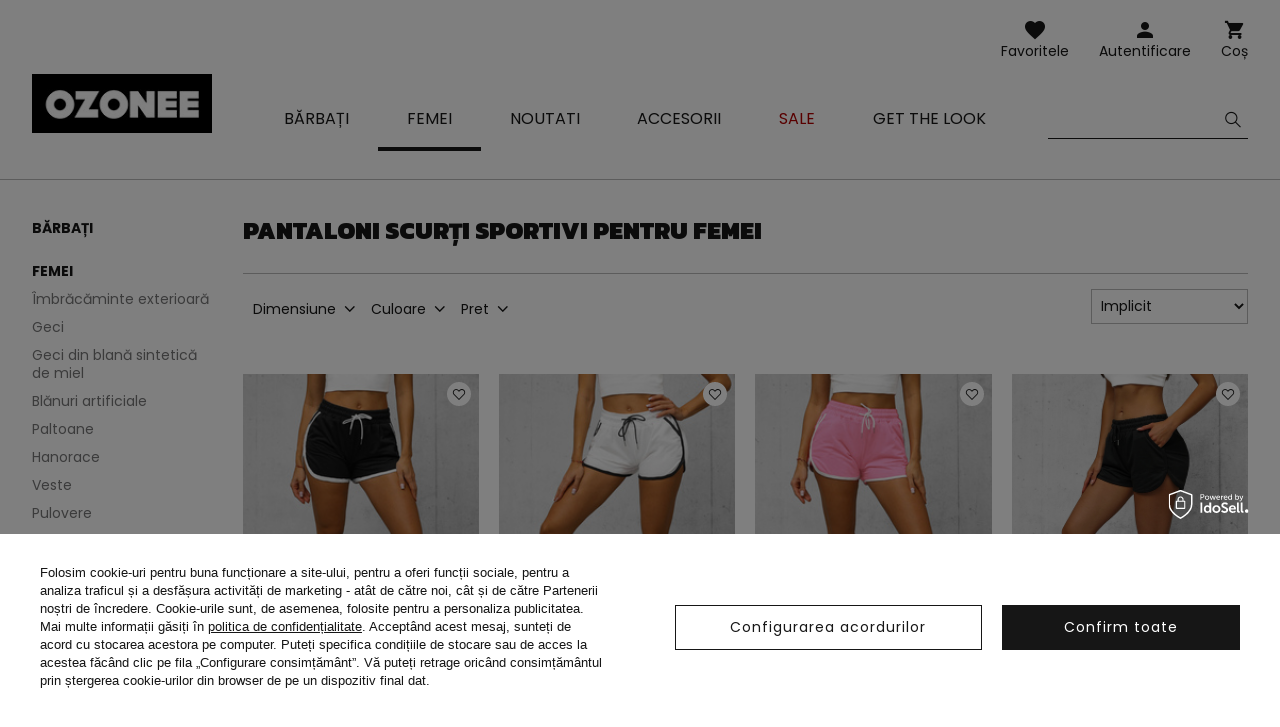

--- FILE ---
content_type: text/html; charset=utf-8
request_url: https://ozonee.ro/pantaloni-scurti-sport-femei/
body_size: 22123
content:
<!DOCTYPE html>
<html lang="ro" class="--freeShipping --vat --gross " ><head><meta name='viewport' content='user-scalable=no, initial-scale = 1.0, maximum-scale = 1.0, width=device-width'/> <link rel="preload" crossorigin="anonymous" as="font" href="/gfx/custom/fontello.woff?v=2"> <link rel="preconnect" href="https://fonts.gstatic.com"> <link href="https://fonts.googleapis.com/css2?family=Kanit:wght@900&family=Lato:wght@400;700&family=Poppins:wght@400;700&display=swap" rel="stylesheet"><meta http-equiv="Content-Type" content="text/html; charset=utf-8"><meta http-equiv="X-UA-Compatible" content="IE=edge"><title>Pantaloni scurți de sport de femei - Ozonee.ro</title><meta name="description" content="Pantaloni scurți sportivi de damă"><link rel="icon" href="/gfx/rum/favicon.ico"><meta name="theme-color" content="#161616"><meta name="msapplication-navbutton-color" content="#161616"><meta name="apple-mobile-web-app-status-bar-style" content="#161616"><link rel="stylesheet" type="text/css" href="/gfx/rum/style.css.gzip?r=1762956192"><script>var app_shop={urls:{prefix:'data="/gfx/'.replace('data="', '')+'rum/'},vars:{priceType:'gross',priceTypeVat:true,productDeliveryTimeAndAvailabilityWithBasket:false,geoipCountryCode:'US',},txt:{priceTypeText:'',},fn:{},fnrun:{},files:[]};const getCookieByName=(name)=>{const value=`; ${document.cookie}`;const parts = value.split(`; ${name}=`);if(parts.length === 2) return parts.pop().split(';').shift();return false;};if(getCookieByName('freeeshipping_clicked')){document.documentElement.classList.remove('--freeShipping');}if(getCookieByName('rabateCode_clicked')){document.documentElement.classList.remove('--rabateCode');}</script><meta name="robots" content="index,follow"><meta name="rating" content="general"><meta name="Author" content="Ozonee.ro based on IdoSell - the best online selling solutions for your e-store (www.idosell.com/shop).">
<!-- Begin LoginOptions html -->

<style>
#client_new_social .service_item[data-name="service_Apple"]:before, 
#cookie_login_social_more .service_item[data-name="service_Apple"]:before,
.oscop_contact .oscop_login__service[data-service="Apple"]:before {
    display: block;
    height: 2.6rem;
    content: url('/gfx/standards/apple.svg?r=1743165583');
}
.oscop_contact .oscop_login__service[data-service="Apple"]:before {
    height: auto;
    transform: scale(0.8);
}
#client_new_social .service_item[data-name="service_Apple"]:has(img.service_icon):before,
#cookie_login_social_more .service_item[data-name="service_Apple"]:has(img.service_icon):before,
.oscop_contact .oscop_login__service[data-service="Apple"]:has(img.service_icon):before {
    display: none;
}
</style>

<!-- End LoginOptions html -->

<!-- Open Graph -->
<meta property="og:type" content="website"><meta property="og:url" content="https://ozonee.ro/pantaloni-scurti-sport-femei/
"><meta property="og:title" content="Pantaloni scurți sportivi"><meta property="og:description" content="Pantaloni scurți sportivi | Femei | Pantaloni scurti"><meta property="og:site_name" content="Ozonee.ro"><meta property="og:locale" content="ro_RO"><meta property="og:image" content="https://ozonee.ro/hpeciai/86dee0375a35ab9b5241f7e62854eff1/pol_pl_Spodenki-dresowe-damskie-czarne-OZONEE-JS-8K208-3Z-59705_1.jpg"><meta property="og:image:width" content="800"><meta property="og:image:height" content="1067"><link rel="manifest" href="https://ozonee.ro/data/include/pwa/11/manifest.json?t=3"><meta name="apple-mobile-web-app-capable" content="yes"><meta name="apple-mobile-web-app-status-bar-style" content="black"><meta name="apple-mobile-web-app-title" content="ozonee.ro"><link rel="apple-touch-icon" href="/data/include/pwa/11/icon-128.png"><link rel="apple-touch-startup-image" href="/data/include/pwa/11/logo-512.png" /><meta name="msapplication-TileImage" content="/data/include/pwa/11/icon-144.png"><meta name="msapplication-TileColor" content="#2F3BA2"><meta name="msapplication-starturl" content="/"><script type="application/javascript">var _adblock = true;</script><script async src="/data/include/advertising.js"></script><script type="application/javascript">var statusPWA = {
                online: {
                    txt: "Połączono z internetem",
                    bg: "#5fa341"
                },
                offline: {
                    txt: "Brak połączenia z internetem",
                    bg: "#eb5467"
                }
            }</script><script async type="application/javascript" src="/ajax/js/pwa_online_bar.js?v=1&r=6"></script><script >
window.dataLayer = window.dataLayer || [];
window.gtag = function gtag() {
dataLayer.push(arguments);
}
gtag('consent', 'default', {
'ad_storage': 'denied',
'analytics_storage': 'denied',
'ad_personalization': 'denied',
'ad_user_data': 'denied',
'wait_for_update': 500
});

gtag('set', 'ads_data_redaction', true);
</script><script id="iaiscript_1" data-requirements="W10=" data-ga4_sel="ga4script">
window.iaiscript_1 = `<${'script'}  class='google_consent_mode_update'>
gtag('consent', 'update', {
'ad_storage': 'denied',
'analytics_storage': 'denied',
'ad_personalization': 'denied',
'ad_user_data': 'denied'
});
</${'script'}>`;
</script>
<!-- End Open Graph -->

<link rel="canonical" href="https://ozonee.ro/pantaloni-scurti-sport-femei/" />

                <!-- Global site tag (gtag.js) -->
                <script  async src="https://www.googletagmanager.com/gtag/js?id=AW-709622300"></script>
                <script >
                    window.dataLayer = window.dataLayer || [];
                    window.gtag = function gtag(){dataLayer.push(arguments);}
                    gtag('js', new Date());
                    
                    gtag('config', 'AW-709622300', {"allow_enhanced_conversions":true});
gtag('config', 'G-0KEYV1Y1KF');

                </script>
                <link rel="stylesheet" type="text/css" href="/data/designs/691483d892f9c2.83093263_2/gfx/rum/custom.css.gzip?r=1768378593">            <!-- Google Tag Manager -->
                    <script >(function(w,d,s,l,i){w[l]=w[l]||[];w[l].push({'gtm.start':
                    new Date().getTime(),event:'gtm.js'});var f=d.getElementsByTagName(s)[0],
                    j=d.createElement(s),dl=l!='dataLayer'?'&l='+l:'';j.async=true;j.src=
                    'https://www.googletagmanager.com/gtm.js?id='+i+dl;f.parentNode.insertBefore(j,f);
                    })(window,document,'script','dataLayer','GTM-W7ZQHQF');</script>
            <!-- End Google Tag Manager -->
<!-- Begin additional html or js -->


<!--126|11|109| modified: 2023-09-12 15:26:44-->
<script>(function(w,d,s,l,i){w[l]=w[l]||[];w[l].push({'gtm.start':
new Date().getTime(),event:'gtm.js'});var f=d.getElementsByTagName(s)[0],
j=d.createElement(s),dl=l!='dataLayer'?'&l='+l:'';j.async=true;j.src=
'https://www.googletagmanager.com/gtm.js?id='+i+dl;f.parentNode.insertBefore(j,f);
})(window,document,'script','dataLayer','GTM-W7ZQHQF');</script>
<!--370|11|225| modified: 2023-10-10 11:02:47-->
<script>
(function(f, a, s, h, i, o, n) {f['GlamiTrackerObject'] = i;
f[i]=f[i]||function(){(f[i].q=f[i].q||[]).push(arguments)};o=a.createElement(s),
n=a.getElementsByTagName(s)[0];o.async=1;o.src=h;n.parentNode.insertBefore(o,n)
})(window, document, 'script', '//www.glami.ro/js/compiled/pt.js', 'glami');

glami('create', '9D9E335EFB02EEC21F8E0D04FDC0AADC', 'ro');
glami('track', 'PageView');
</script>

<!-- End additional html or js -->
<link rel="preload" as="image" media="(max-width: 420px)" href="/hpeciai/30a00441440614d64e622c270ba6aa26/rum_is_Pantaloni-scurti-sportivi-pentru-femei-negri-OZONEE-JS-8K208-3Z-59705jpg"><link rel="preload" as="image" media="(min-width: 420.1px)" href="/hpeciai/30a00441440614d64e622c270ba6aa26/rum_il_Pantaloni-scurti-sportivi-pentru-femei-negri-OZONEE-JS-8K208-3Z-59705jpg"><link rel="preload" as="image" media="(max-width: 420px)" href="/hpeciai/4694f792f2dcebc79cf4729dcb96568e/rum_is_Pantaloni-scurti-sportivi-pentru-femei-albi-OZONEE-JS-8K208-1Z-59704jpg"><link rel="preload" as="image" media="(min-width: 420.1px)" href="/hpeciai/4694f792f2dcebc79cf4729dcb96568e/rum_il_Pantaloni-scurti-sportivi-pentru-femei-albi-OZONEE-JS-8K208-1Z-59704jpg"></head><body>
<!-- Begin additional html or js -->


<!--222|11|109| modified: 2023-09-12 15:26:39-->
<noscript><iframe src="https://www.googletagmanager.com/ns.html?id=GTM-W7ZQHQF"
height="0" width="0" style="display:none;visibility:hidden"></iframe></noscript>

<!-- End additional html or js -->
<script>
					var script = document.createElement('script');
					script.src = app_shop.urls.prefix + 'envelope.js';

					document.getElementsByTagName('body')[0].insertBefore(script, document.getElementsByTagName('body')[0].firstChild);
				</script><div id="container" class="search_page container"><header class="d-flex flex-wrap commercial_banner"><script class="ajaxLoad">
                app_shop.vars.vat_registered = "true";
                app_shop.vars.currency_format = "###,##0.00";
                
                    app_shop.vars.currency_before_value = false;
                
                    app_shop.vars.currency_space = true;
                
                app_shop.vars.symbol = "lei";
                app_shop.vars.id= "RON";
                app_shop.vars.baseurl = "http://ozonee.ro/";
                app_shop.vars.sslurl= "https://ozonee.ro/";
                app_shop.vars.curr_url= "%2Fpantaloni-scurti-sport-femei%2F";
                

                var currency_decimal_separator = ',';
                var currency_grouping_separator = ' ';

                
                    app_shop.vars.blacklist_extension = ["exe","com","swf","js","php"];
                
                    app_shop.vars.blacklist_mime = ["application/javascript","application/octet-stream","message/http","text/javascript","application/x-deb","application/x-javascript","application/x-shockwave-flash","application/x-msdownload"];
                
                    app_shop.urls.contact = "/contact-rum.html";
                </script><div id="viewType" style="display:none"></div><div id="logo" class="col-md-3 d-flex align-items-center"><a href="https://ozonee.ro" target="_self"><img src="/data/gfx/mask/rum/logo_11_big.jpg" alt="Ozonee" width="190" height="62"></a></div><form action="https://ozonee.ro/search.php" method="get" id="menu_search" class="col-md-4"><label class="d-none d-sm-inline-block d-md-none"><i class="icon-search"></i></label><div><div class="form-group"><label for="menu_search_text" class="sr-only">Căutare produs sau categorie</label><input id="menu_search_text" type="text" name="text" class="catcomplete" data-placeholder-mobile="Căutați un produs sau o categorie" data-placeholder-desktop="Căutare"><div class="menu_search_clear"><i class="icon-close"></i></div></div><button type="submit" aria-label="Szukaj"><i class="icon-search"></i></button><a href="https://ozonee.ro/searching.php" title=""><i class="icon-close d-md-none"></i></a></div></form><div class="w-100"></div><div id="menu_settings" class="px-0 px-md-3 d-none align-items-center justify-content-center justify-content-lg-end"></div><div id="menu_additional"><a class="account_link" href="https://ozonee.ro/login.php">Autentificare</a><a href="/basketedit.php?mode=2" class="wishlist_link">
                    Favoritele
                    <span class="badge badge-info"></span></a></div><div id="menu_basket" class="col-md-2 topBasket"><a class="topBasket__sub" title="Coș" href="/basketedit.php">
                    Coș

                    <span class="badge badge-info"></span><strong class="topBasket__price" style="display: none;">0,00 lei</strong></a><div class="topBasket__details --products" style="display: none;"><div class="topBasket__block --labels"><label class="topBasket__item --name">Produs</label><label class="topBasket__item --sum">Cantitate</label><label class="topBasket__item --prices">Preț</label></div><div class="topBasket__block --products"></div></div><div class="topBasket__details --shipping" style="display: none;"><span class="badge badge-info">Costul de livrare de la</span><span id="shipppingCost"></span></div><script>
                        app_shop.vars.cache_html = true;
                    </script></div><nav id="menu_categories" class="col-md-12 px-0 px-md-3 wide"><button type="button" class="navbar-toggler"><i class="icon-menu-1"></i><span>Meniu</span></button><div class="navbar-collapse" id="menu_navbar"><ul class="navbar-nav mx-md-n2"><li class="nav-item"><a  href="/imbracaminte-barbati/" target="_self" title="Bărbați" class="nav-link" ><span>Bărbați</span></a><ul class="navbar-subnav"><li class="nav-item"><a class="nav-link" href="/geci-barbati/" target="_self"><span>Geci</span></a><ul class="navbar-subsubnav"><li class="nav-item"><a class="nav-link" href="/geci-de-iarna-barbati/" target="_self"><span>Geci de iarnă</span></a></li><li class="nav-item"><a class="nav-link" href="/geci-lungi-barbati/" target="_self"><span>Geci lungi</span></a></li><li class="nav-item"><a class="nav-link" href="/geci-de-tranzitie-barbati/" target="_self"><span>Geci de tranzitie</span></a></li><li class="nav-item"><a class="nav-link" href="/geci-bomber-barbati/" target="_self"><span>Geci bomber</span></a></li><li class="nav-item"><a class="nav-link" href="/geci-de-piele-barbati/" target="_self"><span>Geci de piele</span></a></li><li class="nav-item"><a class="nav-link" href="/geci-de-blugi-barbati/" target="_self"><span>Geci de blugi</span></a></li><li class="nav-item"><a class="nav-link" href="/geci-softshell-barbati/" target="_self"><span>Geci softshell</span></a></li><li class="nav-item"><a class="nav-link" href="/geci-parka-barbati/" target="_self"><span>Geci parka</span></a></li><li class="nav-item"><a class="nav-link" href="/geci-matlasate-barbati/" target="_self"><span>Geci mătlăsate</span></a></li></ul></li><li class="nav-item"><a class="nav-link" href="/hanorace-barbati/" target="_self"><span>Hanorace</span></a><ul class="navbar-subsubnav"><li class="nav-item"><a class="nav-link" href="/hanorace-cu-fermoar-barbati/" target="_self"><span>Hanorace cu fermoar</span></a></li><li class="nav-item"><a class="nav-link" href="/hanorace-cu-gluga-barbati/" target="_self"><span>Hanorace cu glugă </span></a></li><li class="nav-item"><a class="nav-link" href="/bluze-fara-gluga-barbati/" target="_self"><span>Hanorace fara glugă</span></a></li><li class="nav-item"><a class="nav-link" href="/hanorace-cu-imprimeu-barbati/" target="_self"><span>Hanorace cu imprimeu</span></a></li><li class="nav-item"><a class="nav-link" href="/hanorace-fara-imprimeu-barbati/" target="_self"><span>Hanorace fara imprimeuri</span></a></li></ul></li><li class="nav-item"><a class="nav-link" href="/paltoane-barbati/" target="_self"><span>Paltoane</span></a></li><li class="nav-item"><a class="nav-link" href="/veste-barbati/" target="_self"><span>Veste</span></a><ul class="navbar-subsubnav"><li class="nav-item"><a class="nav-link" href="/veste-matlasate-barbati/" target="_self"><span>Veste matlăsate</span></a></li><li class="nav-item"><a class="nav-link" href="/veste-barbati-cu-gluga/" target="_self"><span>Veste cu glugă</span></a></li><li class="nav-item"><a class="nav-link" href="/veste-fara-gluga-barbati/" target="_self"><span>Veste fara glugă</span></a></li></ul></li><li class="nav-item"><a class="nav-link" href="/pantaloni-barbati/" target="_self"><span>Pantaloni</span></a><ul class="navbar-subsubnav"><li class="nav-item"><a class="nav-link" href="/blugi-barbati/" target="_self"><span>Blugi</span></a></li><li class="nav-item"><a class="nav-link" href="/pantaloni-de-trening-barbati/" target="_self"><span>Pantaloni de trening</span></a></li><li class="nav-item"><a class="nav-link" href="/pantaloni-jogger-barbati/" target="_self"><span>Pantaloni jogger</span></a></li><li class="nav-item"><a class="nav-link" href="/blugi-joggers-barbati/" target="_self"><span>Pantaloni jeans jogger </span></a></li><li class="nav-item"><a class="nav-link" href="/pantaloni-chino-barbati/" target="_self"><span>Pantaloni chinos</span></a></li><li class="nav-item"><a class="nav-link" href="/chino-joggers-barbati/" target="_self"><span>Pantaloni chino jogger</span></a></li><li class="nav-item"><a class="nav-link" href="/pantaloni-baggy-barbati/" target="_self"><span>Pantaloni baggy</span></a></li><li class="nav-item"><a class="nav-link" href="/pantaloni-din-tesatura-barbati/" target="_self"><span>Pantaloni eleganți</span></a></li><li class="nav-item"><a class="nav-link" href="/pantaloni-in-carouri-barbati/" target="_self"><span>Pantaloni în carouri</span></a></li><li class="nav-item"><a class="nav-link" href="/pantaloni-cargo-barbati/" target="_self"><span>Pantaloni cargo</span></a></li><li class="nav-item"><a class="nav-link" href="/pantaloni-largi-barbati/" target="_self"><span>Pantaloni largi pe picior</span></a></li></ul></li><li class="nav-item"><a class="nav-link" href="/pulovere-barbati/" target="_self"><span>Pulovere</span></a><ul class="navbar-subsubnav"><li class="nav-item"><a class="nav-link" href="/pulovere-clasice-barbati/" target="_self"><span>Pulovere clasice</span></a></li><li class="nav-item"><a class="nav-link" href="/cardigane-barbati/" target="_self"><span>Pulovere cardigane</span></a></li><li class="nav-item"><a class="nav-link" href="/helanca-barbati/" target="_self"><span>Helancă</span></a></li><li class="nav-item"><a class="nav-link" href="/rum_m_Barbati_Pulovere_Fara-maneci-9013.html" target="_self"><span>Fără mâneci</span></a></li></ul></li><li class="nav-item"><a class="nav-link" href="/costume-de-trening-barbati/" target="_self"><span>Treninguri</span></a><ul class="navbar-subsubnav"><li class="nav-item"><a class="nav-link" href="/treninguri-barbati-cu-imprimeu/" target="_self"><span>Treninguri cu imprimeu</span></a></li><li class="nav-item"><a class="nav-link" href="/treninguri-barbati-fara-imprimeu/" target="_self"><span>Treninguri fără imprimeu</span></a></li><li class="nav-item"><a class="nav-link" href="/treninguri-catifea-barbati/" target="_self"><span>Treninguri din catifea</span></a></li></ul></li><li class="nav-item"><a class="nav-link" href="/camasi-barbati/" target="_self"><span>Cămăși</span></a><ul class="navbar-subsubnav"><li class="nav-item"><a class="nav-link" href="/camasi-barbati-elegante/" target="_self"><span>Cămăși elegante</span></a></li><li class="nav-item"><a class="nav-link" href="/camasi-barbati-casual/" target="_self"><span>Cămăși casual</span></a></li><li class="nav-item"><a class="nav-link" href="/camasi-in-carouri-barbati/" target="_self"><span>Cămăși în carouri</span></a></li><li class="nav-item"><a class="nav-link" href="/camasi-de-blugi-barbati/" target="_self"><span>Cămăși de blugi</span></a></li><li class="nav-item"><a class="nav-link" href="/camasi-barbati-flanel/" target="_self"><span>Cămăși de flanel</span></a></li><li class="nav-item"><a class="nav-link" href="/camasi-barbati-cu-guler-inalt/" target="_self"><span>Cămăși cu guler înalt</span></a></li><li class="nav-item"><a class="nav-link" href="/camasi-barbati-imprimate/" target="_self"><span>Cămăși imprimate</span></a></li><li class="nav-item"><a class="nav-link" href="/camasi-barbati-maneca-lunga/" target="_self"><span>Cămăși cu mânecă lungă</span></a></li><li class="nav-item"><a class="nav-link" href="/camasi-barbati-cu-maneca-scurta/" target="_self"><span>Cămăși cu mânecă scurtă</span></a></li></ul></li><li class="nav-item"><a class="nav-link" href="/tricouri-cu-maneca-lunga-barbati/" target="_self"><span>Tricouri cu maneca lunga</span></a><ul class="navbar-subsubnav"><li class="nav-item"><a class="nav-link" href="/tricouri-cu-maneca-lunga-cu-imprimeu-barbati/" target="_self"><span>Cu imprimeu</span></a></li><li class="nav-item"><a class="nav-link" href="/tricouri-cu-maneca-lunga-fara-imprimeu-barbati/" target="_self"><span>Fara imprimeuri</span></a></li></ul></li><li class="nav-item"><a class="nav-link" href="/treninguri-cuplu/" target="_self"><span>Treninguri pentru cupluri</span></a></li><li class="nav-item"><a class="nav-link" href="/hanorace-cuplu/" target="_self"><span>Bluze pentru cupluri</span></a></li><li class="nav-item"><a class="nav-link" href="/tricouri-barbati/" target="_self"><span>Tricouri</span></a><ul class="navbar-subsubnav"><li class="nav-item"><a class="nav-link" href="/tricouri-cu-imprimeu-barbati/" target="_self"><span>Tricouri cu imprimeu</span></a></li><li class="nav-item"><a class="nav-link" href="/tricouri-fara-imprimeu-barbati/" target="_self"><span>Tricouri fără imprimeu</span></a></li><li class="nav-item"><a class="nav-link" href="/tricouri-cu-gluga-barbati/" target="_self"><span>Tricouri cu glugă</span></a></li><li class="nav-item"><a class="nav-link" href="/tricouri-cu-decolteu-in-v-barbati/" target="_self"><span>Tricouri cu decolteu în V</span></a></li><li class="nav-item"><a class="nav-link" href="/tricouri-oversize-barbati/" target="_self"><span>Tricouri oversize</span></a></li><li class="nav-item"><a class="nav-link" href="/maiouri-barbati/" target="_self"><span>Maiouri</span></a></li></ul></li><li class="nav-item"><a class="nav-link" href="/tricouri-polo-barbati/" target="_self"><span>Tricouri polo</span></a></li><li class="nav-item"><a class="nav-link" href="/pantaloni-scurti-barbati/" target="_self"><span>Pantaloni scurti</span></a><ul class="navbar-subsubnav"><li class="nav-item"><a class="nav-link" href="/pantaloni-scurti-de-blugi-barbati/" target="_self"><span>Pantaloni scurți de blugi</span></a></li><li class="nav-item"><a class="nav-link" href="/pantaloni-scurti-chino-barbati/" target="_self"><span>Pantaloni scurți chino</span></a></li><li class="nav-item"><a class="nav-link" href="/pantaloni-scurti-de-trening-barbati/" target="_self"><span>Pantaloni scurti de trening</span></a></li><li class="nav-item"><a class="nav-link" href="/rum_m_Barbati_Pantaloni-scurti_Pantaloni-scurti-camuflaj-4863.html" target="_self"><span>Pantaloni scurti camuflaj</span></a></li><li class="nav-item"><a class="nav-link" href="/pantaloni-scurti-sport-barbati/" target="_self"><span>Pantaloni scurți sport</span></a></li><li class="nav-item"><a class="nav-link" href="/sorturi-de-baie-barbati/" target="_self"><span>Șorturi de baie</span></a></li><li class="nav-item"><a class="nav-link" href="/rum_m_Barbati_Pantaloni-scurti_Pantaloni-scurti-cargo-10111.html" target="_self"><span>Pantaloni scurți cargo</span></a></li></ul></li><li class="nav-item"><a class="nav-link" href="/lenjerie-barbati/" target="_self"><span>Lenjerie</span></a><ul class="navbar-subsubnav"><li class="nav-item"><a class="nav-link" href="/boxeri-barbati/" target="_self"><span>Boxeri</span></a></li></ul></li><li class="nav-item"><a class="nav-link" href="/colectia-camuflaj-barbati/" target="_self"><span>Colecția camuflaj</span></a></li><li class="nav-item"><a class="nav-link" href="/ultimele-articole-barbati/" target="_self"><span>Ultimele articole</span></a></li></ul></li><li class="nav-item active"><a  href="/imbracaminte-femei/" target="_self" title="Femei" class="nav-link active" ><span>Femei</span></a><ul class="navbar-subnav"><li class="nav-item"><a class="nav-link" href="/rum_m_Femei_Imbracaminte-exterioara-9969.html" target="_self"><span>Îmbrăcăminte exterioară</span></a></li><li class="nav-item"><a class="nav-link" href="/geci-dama/" target="_self"><span>Geci</span></a><ul class="navbar-subsubnav"><li class="nav-item"><a class="nav-link" href="/geci-de-iarna-dama/" target="_self"><span>Geci de iarnă</span></a></li><li class="nav-item"><a class="nav-link" href="/geci-primavara-toamna-dama/" target="_self"><span>Geci de tranzitie</span></a></li><li class="nav-item"><a class="nav-link" href="/geci-din-piele-dama/" target="_self"><span>Geci de piele</span></a></li><li class="nav-item"><a class="nav-link" href="/geci-blugi-dama/" target="_self"><span>Geci de blugi</span></a></li><li class="nav-item"><a class="nav-link" href="/geci-lungi-iarna-dama/" target="_self"><span>Geci lungi</span></a></li><li class="nav-item"><a class="nav-link" href="/geci-matlasate-dama/" target="_self"><span>Geci matlasate</span></a></li></ul></li><li class="nav-item"><a class="nav-link" href="/geci-dama-din-blana-sintetica/" target="_self"><span>Geci din blană sintetică de miel</span></a></li><li class="nav-item"><a class="nav-link" href="/geci-de-blana-dama/" target="_self"><span>Blănuri artificiale</span></a></li><li class="nav-item"><a class="nav-link" href="/paltoane-dama/" target="_self"><span>Paltoane</span></a><ul class="navbar-subsubnav"><li class="nav-item"><a class="nav-link" href="/rum_m_Femei_Paltoane_Paltoane-de-iarna-9972.html" target="_self"><span>Paltoane de iarnă</span></a></li><li class="nav-item"><a class="nav-link" href="/rum_m_Femei_Paltoane_Paltoane-clasice-9971.html" target="_self"><span>Paltoane clasice</span></a></li><li class="nav-item"><a class="nav-link" href="/rum_m_Femei_Paltoane_Paltoane-din-piele-9973.html" target="_self"><span>Paltoane din piele</span></a></li></ul></li><li class="nav-item"><a class="nav-link" href="/hanorace-dama/" target="_self"><span>Hanorace</span></a><ul class="navbar-subsubnav"><li class="nav-item"><a class="nav-link" href="/hanorace-cu-fermoar-dama/" target="_self"><span>Hanorace cu fermoar</span></a></li><li class="nav-item"><a class="nav-link" href="/hanorace-cu-gluga-dama/" target="_self"><span>Hanorace cu glugă</span></a></li><li class="nav-item"><a class="nav-link" href="/hanorace-fara-gluga-dama/" target="_self"><span>Hanorace fara glugă</span></a></li><li class="nav-item"><a class="nav-link" href="/hanorace-cu-imprimeu-dama/" target="_self"><span>Hanorace cu imprimeu</span></a></li><li class="nav-item"><a class="nav-link" href="/hanorace-fara-imprimeu-dama/" target="_self"><span>Hanorace fara imprimeuri</span></a></li><li class="nav-item"><a class="nav-link" href="/hanorace-lungi-dama/" target="_self"><span>Hanorace lungi</span></a></li></ul></li><li class="nav-item"><a class="nav-link" href="/veste-dama/" target="_self"><span>Veste</span></a><ul class="navbar-subsubnav"><li class="nav-item"><a class="nav-link" href="/veste-iarna-dama/" target="_self"><span>Veste de iarnă</span></a></li><li class="nav-item"><a class="nav-link" href="/veste-lungi-dama/" target="_self"><span>Veste lungi</span></a></li><li class="nav-item"><a class="nav-link" href="/rum_m_Femei_Veste_Veste-matlasate-9666.html" target="_self"><span>Veste matlasate</span></a></li><li class="nav-item"><a class="nav-link" href="/veste-dama-cu-gluga/" target="_self"><span>Veste cu glugă</span></a></li></ul></li><li class="nav-item"><a class="nav-link" href="/pulovere-dama/" target="_self"><span>Pulovere</span></a></li><li class="nav-item"><a class="nav-link" href="/pantaloni-dama/" target="_self"><span>Pantaloni</span></a><ul class="navbar-subsubnav"><li class="nav-item"><a class="nav-link" href="/blugi-dama/" target="_self"><span>Blugi</span></a></li><li class="nav-item"><a class="nav-link" href="/pantaloni-de-trening-dama/" target="_self"><span>Pantaloni de trening</span></a></li><li class="nav-item"><a class="nav-link" href="/pantaloni-jogger-dama/" target="_self"><span>Pantaloni jogger</span></a></li><li class="nav-item"><a class="nav-link" href="/pantaloni-baggy-dama/" target="_self"><span>Pantaloni baggy</span></a></li><li class="nav-item"><a class="nav-link" href="/pantaloni-dama-catifea/" target="_self"><span>Pantaloni din catifea</span></a></li><li class="nav-item"><a class="nav-link" href="/pantaloni-cargo-dama/" target="_self"><span>Pantaloni cargo</span></a></li><li class="nav-item"><a class="nav-link" href="/pantaloni-largi-pe-picior-dama/" target="_self"><span>Pantaloni largi pe picior</span></a></li></ul></li><li class="nav-item"><a class="nav-link" href="/colanti-dama/" target="_self"><span>Colanți</span></a><ul class="navbar-subsubnav"><li class="nav-item"><a class="nav-link" href="/colanti-cu-imprimeu-dama/" target="_self"><span>Colanți cu imprimeu</span></a></li><li class="nav-item"><a class="nav-link" href="/colanti-fara-imprimeu-dama/" target="_self"><span>Colanți fără imprimeu</span></a></li><li class="nav-item"><a class="nav-link" href="/colanti-scurti-dama/" target="_self"><span>Colanți scurți</span></a></li><li class="nav-item"><a class="nav-link" href="/colanti-dama/largi" target="_self"><span>Colanți largi</span></a></li></ul></li><li class="nav-item"><a class="nav-link" href="/treninguri-femei/" target="_self"><span>Treninguri</span></a><ul class="navbar-subsubnav"><li class="nav-item"><a class="nav-link" href="/treninguri-cu-fermoar-dama/" target="_self"><span>Treninguri cu fermoar</span></a></li><li class="nav-item"><a class="nav-link" href="/treninguri-catifea-dama/" target="_self"><span>Treninguri din catifea</span></a></li><li class="nav-item"><a class="nav-link" href="/treninguri-cu-gluga-dama/" target="_self"><span>Treninguri cu glugă</span></a></li><li class="nav-item"><a class="nav-link" href="/treninguri-fara-gluga-dama/" target="_self"><span>Treninguri fără glugă</span></a></li></ul></li><li class="nav-item"><a class="nav-link" href="/seturi-sport-dama/" target="_self"><span> Seturi sport</span></a><ul class="navbar-subsubnav"><li class="nav-item"><a class="nav-link" href="/seturi-sport-cu-imprimeu-dama/" target="_self"><span>Seturi sport cu imprimeu</span></a></li><li class="nav-item"><a class="nav-link" href="/seturi-spor-fara-imprimeu-dama/" target="_self"><span>Seturi sport fără imprimeu</span></a></li><li class="nav-item"><a class="nav-link" href="/salopete-sport-dama/" target="_self"><span>Salopete sport</span></a></li></ul></li><li class="nav-item"><a class="nav-link" href="/seturi-cu-fusta/" target="_self"><span>Seturi cu fustă</span></a></li><li class="nav-item"><a class="nav-link" href="/fuste-sport/" target="_self"><span>Fuste sport</span></a></li><li class="nav-item"><a class="nav-link" href="https://ozonee.ro/treninguri-cuplu/" target="_self"><span>Treninguri pentru cupluri</span></a></li><li class="nav-item"><a class="nav-link" href="https://ozonee.ro/hanorace-cuplu/" target="_self"><span>Hanorace pentru cupluri</span></a></li><li class="nav-item"><a class="nav-link" href="/tricouri-dama/" target="_self"><span>Tricouri</span></a><ul class="navbar-subsubnav"><li class="nav-item"><a class="nav-link" href="/rum_m_Femei_Tricouri_Tricouri-cu-imprimeu-5096.html" target="_self"><span>Tricouri cu imprimeu</span></a></li><li class="nav-item"><a class="nav-link" href="/tricouri-fara-imprimeu-dama/" target="_self"><span>Tricouri fără imprimeu</span></a></li><li class="nav-item"><a class="nav-link" href="/maiouri-femei/" target="_self"><span>Maiouri</span></a></li></ul></li><li class="nav-item"><a class="nav-link" href="/bluze-dama/" target="_self"><span>Bluze</span></a></li><li class="nav-item"><a class="nav-link" href="/topuri-dama/" target="_self"><span>Topuri</span></a></li><li class="nav-item"><a class="nav-link active" href="/pantaloni-scurti-dama/" target="_self"><span>Pantaloni scurti</span></a><ul class="navbar-subsubnav"><li class="nav-item"><a class="nav-link" href="/pantaloni-scurti-de-trening-dama/" target="_self"><span>Pantaloni scurti de trening</span></a></li><li class="nav-item"><a class="nav-link active" href="/pantaloni-scurti-sport-femei/" target="_self"><span>Pantaloni scurți sportivi</span></a></li></ul></li><li class="nav-item"><a class="nav-link" href="/rochii-de-dama/" target="_self"><span>Rochii</span></a></li><li class="nav-item"><a class="nav-link" href="/fitness-sport/" target="_self"><span>Fitness</span></a></li><li class="nav-item"><a class="nav-link" href="/sutiene-sport-dama/" target="_self"><span>Sutiene sport</span></a></li><li class="nav-item"><a class="nav-link" href="/stilizari-femei/" target="_self"><span>Stilizări</span></a></li><li class="nav-item"><a class="nav-link" href="/rum_m_Femei_Ultimele-articole-10091.html" target="_self"><span>Ultimele articole</span></a></li></ul></li><li class="nav-item"><a  href="/rum_m_Noutati-10252.html" target="_self" title="Noutati" class="nav-link" ><span>Noutati</span></a></li><li class="nav-item"><a  href="/accesorii-barbati/" target="_self" title="Accesorii" class="nav-link" ><span>Accesorii</span></a><ul class="navbar-subnav"><li class="nav-item"><a class="nav-link" href="/bratari-barbati/" target="_self"><span>Bratari</span></a><ul class="navbar-subsubnav"><li class="nav-item"><a class="nav-link" href="/bratari-piele-barbati/" target="_self"><span>Din piele</span></a></li><li class="nav-item"><a class="nav-link" href="/bratari-din-margele-barbati/" target="_self"><span>Din margele</span></a></li><li class="nav-item"><a class="nav-link" href="/seturi-de-bratari-barbati/" target="_self"><span>Seturi</span></a></li></ul></li></ul></li><li class="nav-item"><a  href="https://ozonee.ro/Promovare-spromo-rum.html" target="_self" title="Sale" class="nav-link" ><span>Sale</span></a></li><li class="nav-item"><a  href="/rum_m_Zestawy-4848.html" target="_self" title="GET THE LOOK" class="nav-link" ><span>GET THE LOOK</span></a></li></ul></div></nav></header><div id="layout" class="row clearfix"><aside class="col-2"><div class="setMobileGrid" data-item="#menu_navbar"></div><div class="setMobileGrid" data-item="#menu_navbar3" data-ismenu1="true"></div><div class="setMobileGrid" data-item="#menu_blog"></div><div class="login_menu_block d-lg-none" id="login_menu_block"><a class="contact_link" href="/contact.php" title="
                        Faceți clic pentru a merge la pagina de contact
                        
                    ">
                    Asistență și contact
                    
                </a><a class="sign_in_link" href="/login.php" title="">
                            Autentificare
                            
                        </a><a class="registration_link" href="/client-new.php?register" title="">
                            Înregistrare
                            
                        </a></div><div class="setMobileGrid" data-item="#menu_contact"></div><div class="setMobileGrid" data-item="#menu_settings"></div><div class="setMobileGrid" data-item="#Filters"></div><span class="aside_close"><i class="icon-close"></i></span><div id="menu_categories2" class="mb4"><span class="menu_categories_label">
				Categorie
			</span><ul><li><a href="/imbracaminte-barbati/" target="_self">Bărbați</a><ul class="second_lvl"><li class="second_lvl"><a href="/geci-barbati/" target="_self">Geci</a><ul class="third_lvl"><li class="third_lvl"><a href="/geci-de-iarna-barbati/" target="_self">Geci de iarnă</a></li><li class="third_lvl"><a href="/geci-lungi-barbati/" target="_self">Geci lungi</a></li><li class="third_lvl"><a href="/geci-de-tranzitie-barbati/" target="_self">Geci de tranzitie</a></li><li class="third_lvl"><a href="/geci-bomber-barbati/" target="_self">Geci bomber</a></li><li class="third_lvl"><a href="/geci-de-piele-barbati/" target="_self">Geci de piele</a></li><li class="third_lvl"><a href="/geci-de-blugi-barbati/" target="_self">Geci de blugi</a></li><li class="third_lvl"><a href="/geci-softshell-barbati/" target="_self">Geci softshell</a></li><li class="third_lvl"><a href="/geci-parka-barbati/" target="_self">Geci parka</a></li><li class="third_lvl"><a href="/geci-matlasate-barbati/" target="_self">Geci mătlăsate</a></li></ul></li><li class="second_lvl"><a href="/hanorace-barbati/" target="_self">Hanorace</a><ul class="third_lvl"><li class="third_lvl"><a href="/hanorace-cu-fermoar-barbati/" target="_self">Hanorace cu fermoar</a></li><li class="third_lvl"><a href="/hanorace-cu-gluga-barbati/" target="_self">Hanorace cu glugă </a></li><li class="third_lvl"><a href="/bluze-fara-gluga-barbati/" target="_self">Hanorace fara glugă</a></li><li class="third_lvl"><a href="/hanorace-cu-imprimeu-barbati/" target="_self">Hanorace cu imprimeu</a></li><li class="third_lvl"><a href="/hanorace-fara-imprimeu-barbati/" target="_self">Hanorace fara imprimeuri</a></li></ul></li><li class="second_lvl"><a href="/paltoane-barbati/" target="_self">Paltoane</a></li><li class="second_lvl"><a href="/veste-barbati/" target="_self">Veste</a><ul class="third_lvl"><li class="third_lvl"><a href="/veste-matlasate-barbati/" target="_self">Veste matlăsate</a></li><li class="third_lvl"><a href="/veste-barbati-cu-gluga/" target="_self">Veste cu glugă</a></li><li class="third_lvl"><a href="/veste-fara-gluga-barbati/" target="_self">Veste fara glugă</a></li></ul></li><li class="second_lvl"><a href="/pantaloni-barbati/" target="_self">Pantaloni</a><ul class="third_lvl"><li class="third_lvl"><a href="/blugi-barbati/" target="_self">Blugi</a></li><li class="third_lvl"><a href="/pantaloni-de-trening-barbati/" target="_self">Pantaloni de trening</a></li><li class="third_lvl"><a href="/pantaloni-jogger-barbati/" target="_self">Pantaloni jogger</a></li><li class="third_lvl"><a href="/blugi-joggers-barbati/" target="_self">Pantaloni jeans jogger </a></li><li class="third_lvl"><a href="/pantaloni-chino-barbati/" target="_self">Pantaloni chinos</a></li><li class="third_lvl"><a href="/chino-joggers-barbati/" target="_self">Pantaloni chino jogger</a></li><li class="third_lvl"><a href="/pantaloni-baggy-barbati/" target="_self">Pantaloni baggy</a></li><li class="third_lvl"><a href="/pantaloni-din-tesatura-barbati/" target="_self">Pantaloni eleganți</a></li><li class="third_lvl"><a href="/pantaloni-in-carouri-barbati/" target="_self">Pantaloni în carouri</a></li><li class="third_lvl"><a href="/pantaloni-cargo-barbati/" target="_self">Pantaloni cargo</a></li><li class="third_lvl"><a href="/pantaloni-largi-barbati/" target="_self">Pantaloni largi pe picior</a></li></ul></li><li class="second_lvl"><a href="/pulovere-barbati/" target="_self">Pulovere</a><ul class="third_lvl"><li class="third_lvl"><a href="/pulovere-clasice-barbati/" target="_self">Pulovere clasice</a></li><li class="third_lvl"><a href="/cardigane-barbati/" target="_self">Pulovere cardigane</a></li><li class="third_lvl"><a href="/helanca-barbati/" target="_self">Helancă</a></li><li class="third_lvl"><a href="/rum_m_Barbati_Pulovere_Fara-maneci-9013.html" target="_self">Fără mâneci</a></li></ul></li><li class="second_lvl"><a href="/costume-de-trening-barbati/" target="_self">Treninguri</a><ul class="third_lvl"><li class="third_lvl"><a href="/treninguri-barbati-cu-imprimeu/" target="_self">Treninguri cu imprimeu</a></li><li class="third_lvl"><a href="/treninguri-barbati-fara-imprimeu/" target="_self">Treninguri fără imprimeu</a></li><li class="third_lvl"><a href="/treninguri-catifea-barbati/" target="_self">Treninguri din catifea</a></li></ul></li><li class="second_lvl"><a href="/camasi-barbati/" target="_self">Cămăși</a><ul class="third_lvl"><li class="third_lvl"><a href="/camasi-barbati-elegante/" target="_self">Cămăși elegante</a></li><li class="third_lvl"><a href="/camasi-barbati-casual/" target="_self">Cămăși casual</a></li><li class="third_lvl"><a href="/camasi-in-carouri-barbati/" target="_self">Cămăși în carouri</a></li><li class="third_lvl"><a href="/camasi-de-blugi-barbati/" target="_self">Cămăși de blugi</a></li><li class="third_lvl"><a href="/camasi-barbati-flanel/" target="_self">Cămăși de flanel</a></li><li class="third_lvl"><a href="/camasi-barbati-cu-guler-inalt/" target="_self">Cămăși cu guler înalt</a></li><li class="third_lvl"><a href="/camasi-barbati-imprimate/" target="_self">Cămăși imprimate</a></li><li class="third_lvl"><a href="/camasi-barbati-maneca-lunga/" target="_self">Cămăși cu mânecă lungă</a></li><li class="third_lvl"><a href="/camasi-barbati-cu-maneca-scurta/" target="_self">Cămăși cu mânecă scurtă</a></li></ul></li><li class="second_lvl"><a href="/tricouri-cu-maneca-lunga-barbati/" target="_self">Tricouri cu maneca lunga</a><ul class="third_lvl"><li class="third_lvl"><a href="/tricouri-cu-maneca-lunga-cu-imprimeu-barbati/" target="_self">Cu imprimeu</a></li><li class="third_lvl"><a href="/tricouri-cu-maneca-lunga-fara-imprimeu-barbati/" target="_self">Fara imprimeuri</a></li></ul></li><li class="second_lvl"><a href="/treninguri-cuplu/" target="_self">Treninguri pentru cupluri</a></li><li class="second_lvl"><a href="/hanorace-cuplu/" target="_self">Bluze pentru cupluri</a></li><li class="second_lvl"><a href="/tricouri-barbati/" target="_self">Tricouri</a><ul class="third_lvl"><li class="third_lvl"><a href="/tricouri-cu-imprimeu-barbati/" target="_self">Tricouri cu imprimeu</a></li><li class="third_lvl"><a href="/tricouri-fara-imprimeu-barbati/" target="_self">Tricouri fără imprimeu</a></li><li class="third_lvl"><a href="/tricouri-cu-gluga-barbati/" target="_self">Tricouri cu glugă</a></li><li class="third_lvl"><a href="/tricouri-cu-decolteu-in-v-barbati/" target="_self">Tricouri cu decolteu în V</a></li><li class="third_lvl"><a href="/tricouri-oversize-barbati/" target="_self">Tricouri oversize</a></li><li class="third_lvl"><a href="/maiouri-barbati/" target="_self">Maiouri</a></li></ul></li><li class="second_lvl"><a href="/tricouri-polo-barbati/" target="_self">Tricouri polo</a></li><li class="second_lvl"><a href="/pantaloni-scurti-barbati/" target="_self">Pantaloni scurti</a><ul class="third_lvl"><li class="third_lvl"><a href="/pantaloni-scurti-de-blugi-barbati/" target="_self">Pantaloni scurți de blugi</a></li><li class="third_lvl"><a href="/pantaloni-scurti-chino-barbati/" target="_self">Pantaloni scurți chino</a></li><li class="third_lvl"><a href="/pantaloni-scurti-de-trening-barbati/" target="_self">Pantaloni scurti de trening</a></li><li class="third_lvl"><a href="/rum_m_Barbati_Pantaloni-scurti_Pantaloni-scurti-camuflaj-4863.html" target="_self">Pantaloni scurti camuflaj</a></li><li class="third_lvl"><a href="/pantaloni-scurti-sport-barbati/" target="_self">Pantaloni scurți sport</a></li><li class="third_lvl"><a href="/sorturi-de-baie-barbati/" target="_self">Șorturi de baie</a></li><li class="third_lvl"><a href="/rum_m_Barbati_Pantaloni-scurti_Pantaloni-scurti-cargo-10111.html" target="_self">Pantaloni scurți cargo</a></li></ul></li><li class="second_lvl"><a href="/lenjerie-barbati/" target="_self">Lenjerie</a><ul class="third_lvl"><li class="third_lvl"><a href="/boxeri-barbati/" target="_self">Boxeri</a></li></ul></li><li class="second_lvl"><a href="/colectia-camuflaj-barbati/" target="_self">Colecția camuflaj</a></li><li class="second_lvl"><a href="/ultimele-articole-barbati/" target="_self">Ultimele articole</a></li></ul></li><li class="first_lvl active"><a href="/imbracaminte-femei/" target="_self">Femei</a><ul class="second_lvl"><li class="second_lvl"><a href="/rum_m_Femei_Imbracaminte-exterioara-9969.html" target="_self">Îmbrăcăminte exterioară</a></li><li class="second_lvl"><a href="/geci-dama/" target="_self">Geci</a><ul class="third_lvl"><li class="third_lvl"><a href="/geci-de-iarna-dama/" target="_self">Geci de iarnă</a></li><li class="third_lvl"><a href="/geci-primavara-toamna-dama/" target="_self">Geci de tranzitie</a></li><li class="third_lvl"><a href="/geci-din-piele-dama/" target="_self">Geci de piele</a></li><li class="third_lvl"><a href="/geci-blugi-dama/" target="_self">Geci de blugi</a></li><li class="third_lvl"><a href="/geci-lungi-iarna-dama/" target="_self">Geci lungi</a></li><li class="third_lvl"><a href="/geci-matlasate-dama/" target="_self">Geci matlasate</a></li></ul></li><li class="second_lvl"><a href="/geci-dama-din-blana-sintetica/" target="_self">Geci din blană sintetică de miel</a></li><li class="second_lvl"><a href="/geci-de-blana-dama/" target="_self">Blănuri artificiale</a></li><li class="second_lvl"><a href="/paltoane-dama/" target="_self">Paltoane</a><ul class="third_lvl"><li class="third_lvl"><a href="/rum_m_Femei_Paltoane_Paltoane-de-iarna-9972.html" target="_self">Paltoane de iarnă</a></li><li class="third_lvl"><a href="/rum_m_Femei_Paltoane_Paltoane-clasice-9971.html" target="_self">Paltoane clasice</a></li><li class="third_lvl"><a href="/rum_m_Femei_Paltoane_Paltoane-din-piele-9973.html" target="_self">Paltoane din piele</a></li></ul></li><li class="second_lvl"><a href="/hanorace-dama/" target="_self">Hanorace</a><ul class="third_lvl"><li class="third_lvl"><a href="/hanorace-cu-fermoar-dama/" target="_self">Hanorace cu fermoar</a></li><li class="third_lvl"><a href="/hanorace-cu-gluga-dama/" target="_self">Hanorace cu glugă</a></li><li class="third_lvl"><a href="/hanorace-fara-gluga-dama/" target="_self">Hanorace fara glugă</a></li><li class="third_lvl"><a href="/hanorace-cu-imprimeu-dama/" target="_self">Hanorace cu imprimeu</a></li><li class="third_lvl"><a href="/hanorace-fara-imprimeu-dama/" target="_self">Hanorace fara imprimeuri</a></li><li class="third_lvl"><a href="/hanorace-lungi-dama/" target="_self">Hanorace lungi</a></li></ul></li><li class="second_lvl"><a href="/veste-dama/" target="_self">Veste</a><ul class="third_lvl"><li class="third_lvl"><a href="/veste-iarna-dama/" target="_self">Veste de iarnă</a></li><li class="third_lvl"><a href="/veste-lungi-dama/" target="_self">Veste lungi</a></li><li class="third_lvl"><a href="/rum_m_Femei_Veste_Veste-matlasate-9666.html" target="_self">Veste matlasate</a></li><li class="third_lvl"><a href="/veste-dama-cu-gluga/" target="_self">Veste cu glugă</a></li></ul></li><li class="second_lvl"><a href="/pulovere-dama/" target="_self">Pulovere</a></li><li class="second_lvl"><a href="/pantaloni-dama/" target="_self">Pantaloni</a><ul class="third_lvl"><li class="third_lvl"><a href="/blugi-dama/" target="_self">Blugi</a></li><li class="third_lvl"><a href="/pantaloni-de-trening-dama/" target="_self">Pantaloni de trening</a></li><li class="third_lvl"><a href="/pantaloni-jogger-dama/" target="_self">Pantaloni jogger</a></li><li class="third_lvl"><a href="/pantaloni-baggy-dama/" target="_self">Pantaloni baggy</a></li><li class="third_lvl"><a href="/pantaloni-dama-catifea/" target="_self">Pantaloni din catifea</a></li><li class="third_lvl"><a href="/pantaloni-cargo-dama/" target="_self">Pantaloni cargo</a></li><li class="third_lvl"><a href="/pantaloni-largi-pe-picior-dama/" target="_self">Pantaloni largi pe picior</a></li></ul></li><li class="second_lvl"><a href="/colanti-dama/" target="_self">Colanți</a><ul class="third_lvl"><li class="third_lvl"><a href="/colanti-cu-imprimeu-dama/" target="_self">Colanți cu imprimeu</a></li><li class="third_lvl"><a href="/colanti-fara-imprimeu-dama/" target="_self">Colanți fără imprimeu</a></li><li class="third_lvl"><a href="/colanti-scurti-dama/" target="_self">Colanți scurți</a></li><li class="third_lvl"><a href="/colanti-dama/largi" target="_self">Colanți largi</a></li></ul></li><li class="second_lvl"><a href="/treninguri-femei/" target="_self">Treninguri</a><ul class="third_lvl"><li class="third_lvl"><a href="/treninguri-cu-fermoar-dama/" target="_self">Treninguri cu fermoar</a></li><li class="third_lvl"><a href="/treninguri-catifea-dama/" target="_self">Treninguri din catifea</a></li><li class="third_lvl"><a href="/treninguri-cu-gluga-dama/" target="_self">Treninguri cu glugă</a></li><li class="third_lvl"><a href="/treninguri-fara-gluga-dama/" target="_self">Treninguri fără glugă</a></li></ul></li><li class="second_lvl"><a href="/seturi-sport-dama/" target="_self"> Seturi sport</a><ul class="third_lvl"><li class="third_lvl"><a href="/seturi-sport-cu-imprimeu-dama/" target="_self">Seturi sport cu imprimeu</a></li><li class="third_lvl"><a href="/seturi-spor-fara-imprimeu-dama/" target="_self">Seturi sport fără imprimeu</a></li><li class="third_lvl"><a href="/salopete-sport-dama/" target="_self">Salopete sport</a></li></ul></li><li class="second_lvl"><a href="/seturi-cu-fusta/" target="_self">Seturi cu fustă</a></li><li class="second_lvl"><a href="/fuste-sport/" target="_self">Fuste sport</a></li><li class="second_lvl"><a href="https://ozonee.ro/treninguri-cuplu/" target="_self">Treninguri pentru cupluri</a></li><li class="second_lvl"><a href="https://ozonee.ro/hanorace-cuplu/" target="_self">Hanorace pentru cupluri</a></li><li class="second_lvl"><a href="/tricouri-dama/" target="_self">Tricouri</a><ul class="third_lvl"><li class="third_lvl"><a href="/rum_m_Femei_Tricouri_Tricouri-cu-imprimeu-5096.html" target="_self">Tricouri cu imprimeu</a></li><li class="third_lvl"><a href="/tricouri-fara-imprimeu-dama/" target="_self">Tricouri fără imprimeu</a></li><li class="third_lvl"><a href="/maiouri-femei/" target="_self">Maiouri</a></li></ul></li><li class="second_lvl"><a href="/bluze-dama/" target="_self">Bluze</a></li><li class="second_lvl"><a href="/topuri-dama/" target="_self">Topuri</a></li><li class="second_lvl active"><a href="/pantaloni-scurti-dama/" target="_self">Pantaloni scurti</a><ul class="third_lvl"><li class="third_lvl"><a href="/pantaloni-scurti-de-trening-dama/" target="_self">Pantaloni scurti de trening</a></li><li class="third_lvl active"><a href="/pantaloni-scurti-sport-femei/" target="_self" class="active">Pantaloni scurți sportivi</a></li></ul></li><li class="second_lvl"><a href="/rochii-de-dama/" target="_self">Rochii</a></li><li class="second_lvl"><a href="/fitness-sport/" target="_self">Fitness</a></li><li class="second_lvl"><a href="/sutiene-sport-dama/" target="_self">Sutiene sport</a></li><li class="second_lvl"><a href="/stilizari-femei/" target="_self">Stilizări</a></li><li class="second_lvl"><a href="/rum_m_Femei_Ultimele-articole-10091.html" target="_self">Ultimele articole</a></li></ul></li><li><a href="/rum_m_Noutati-10252.html" target="_self">Noutati</a></li><li><a href="/accesorii-barbati/" target="_self">Accesorii</a><ul class="second_lvl"><li class="second_lvl"><a href="/bratari-barbati/" target="_self">Bratari</a><ul class="third_lvl"><li class="third_lvl"><a href="/bratari-piele-barbati/" target="_self">Din piele</a></li><li class="third_lvl"><a href="/bratari-din-margele-barbati/" target="_self">Din margele</a></li><li class="third_lvl"><a href="/seturi-de-bratari-barbati/" target="_self">Seturi</a></li></ul></li></ul></li><li><a href="https://ozonee.ro/Promovare-spromo-rum.html" target="_self">Sale</a></li><li><a href="/rum_m_Zestawy-4848.html" target="_self">GET THE LOOK</a></li></ul></div></aside><div id="content" class="col-md-10 col-12"><div class="search_categoriesdescription"><h1 style="color: #aaaaaa;">Pantaloni scurți sportivi pentru femei</h1>
<p></div><section id="Filters" class="filters "><div class="filters_header">
          Filtru
        </div><form class="filters__form d-md-flex flex-wrap justify-content-start" method="get" action="/pantaloni-scurti-sport-femei/"><div class="filters__block"><input type="hidden" class="__serialize" id="filter_sizes_input" name="filter_sizes" value=""><a class="filters__toggler" href="#" role="button" tabindex="0" data-id="filter_sizes" aria-expanded="false"><div class="btn --icon-right d-flex pr-1"><span>Dimensiune</span></div></a><div id="filter_sizes_expand" class="filters__expand p-md-4"><ul class="filters__content --group"><ul class="filters__content --list" id="filter_sizes_content"><li class="filters__item mb-2"><div class="f-group --small --checkbox mb-0"><input type="checkbox" class="f-control" id="filter_sizes_3" data-id="filter_sizes" value="3"><label class="f-label" for="filter_sizes_3"><span class="--name">S</span><span class="--quantity">18</span></label></div></li><li class="filters__item mb-2"><div class="f-group --small --checkbox mb-0"><input type="checkbox" class="f-control" id="filter_sizes_4" data-id="filter_sizes" value="4"><label class="f-label" for="filter_sizes_4"><span class="--name">M</span><span class="--quantity">6</span></label></div></li><li class="filters__item mb-2"><div class="f-group --small --checkbox mb-0"><input type="checkbox" class="f-control" id="filter_sizes_5" data-id="filter_sizes" value="5"><label class="f-label" for="filter_sizes_5"><span class="--name">L</span><span class="--quantity">28</span></label></div></li><li class="filters__item mb-2"><div class="f-group --small --checkbox mb-0"><input type="checkbox" class="f-control" id="filter_sizes_6" data-id="filter_sizes" value="6"><label class="f-label" for="filter_sizes_6"><span class="--name">XL</span><span class="--quantity">34</span></label></div></li><li class="filters__item mb-2"><div class="f-group --small --checkbox mb-0"><input type="checkbox" class="f-control" id="filter_sizes_95" data-id="filter_sizes" value="95"><label class="f-label" for="filter_sizes_95"><span class="--name">universal</span><span class="--quantity">2</span></label></div></li></ul><div class="filters__options"><button type="submit" class="--submit d-none btn --solid --medium">
                          Filtru
                        </button></div></ul></div></div><div class="filters__block"><input type="hidden" class="__serialize" id="filter_traits1343911285_input" name="filter_traits[1343911285]" value=""><a class="filters__toggler" href="#" role="button" tabindex="0" data-id="filter_traits1343911285" aria-expanded="false"><div class="btn --icon-right d-flex pr-1"><span>Culoare</span></div></a><div id="filter_traits1343911285_expand" class="filters__expand p-md-4"><ul class="filters__content --list" id="filter_traits1343911285_content"><li class="filters__item mb-2
                                                                  "><div class="f-group --small --checkbox mb-0"><input type="checkbox" class="f-control" id="filter_traits1343911285_1343911299" data-id="filter_traits1343911285" value="1343911299"><label class="f-label" for="filter_traits1343911285_1343911299"><span class="--name">albă</span><span class="--quantity">4</span></label></div></li><li class="filters__item mb-2
                                                                  "><div class="f-group --small --checkbox mb-0"><input type="checkbox" class="f-control" id="filter_traits1343911285_1343911345" data-id="filter_traits1343911285" value="1343911345"><label class="f-label" for="filter_traits1343911285_1343911345"><span class="--name">bej</span><span class="--quantity">2</span></label></div></li><li class="filters__item mb-2
                                                                  "><div class="f-group --small --checkbox mb-0"><input type="checkbox" class="f-control" id="filter_traits1343911285_1343911298" data-id="filter_traits1343911285" value="1343911298"><label class="f-label" for="filter_traits1343911285_1343911298"><span class="--name">bordo</span><span class="--quantity">1</span></label></div></li><li class="filters__item mb-2
                                                                  "><div class="f-group --small --checkbox mb-0"><input type="checkbox" class="f-control" id="filter_traits1343911285_1343911063" data-id="filter_traits1343911285" value="1343911063"><label class="f-label" for="filter_traits1343911285_1343911063"><span class="--name">ecru</span><span class="--quantity">2</span></label></div></li><li class="filters__item mb-2
                                                                  "><div class="f-group --small --checkbox mb-0"><input type="checkbox" class="f-control" id="filter_traits1343911285_1343911527" data-id="filter_traits1343911285" value="1343911527"><label class="f-label" for="filter_traits1343911285_1343911527"><span class="--name">gri</span><span class="--quantity">5</span></label></div></li><li class="filters__item mb-2
                                                                  "><div class="f-group --small --checkbox mb-0"><input type="checkbox" class="f-control" id="filter_traits1343911285_1343911632" data-id="filter_traits1343911285" value="1343911632"><label class="f-label" for="filter_traits1343911285_1343911632"><span class="--name">gri grafit</span><span class="--quantity">2</span></label></div></li><li class="filters__item mb-2
                                                                  "><div class="f-group --small --checkbox mb-0"><input type="checkbox" class="f-control" id="filter_traits1343911285_1343911283" data-id="filter_traits1343911285" value="1343911283"><label class="f-label" for="filter_traits1343911285_1343911283"><span class="--name">mentă</span><span class="--quantity">3</span></label></div></li><li class="filters__item mb-2
                                                                  "><div class="f-group --small --checkbox mb-0"><input type="checkbox" class="f-control" id="filter_traits1343911285_1343912298" data-id="filter_traits1343911285" value="1343912298"><label class="f-label" for="filter_traits1343911285_1343912298"><span class="--name">mokka</span><span class="--quantity">1</span></label></div></li><li class="filters__item mb-2
                                                                  "><div class="f-group --small --checkbox mb-0"><input type="checkbox" class="f-control" id="filter_traits1343911285_1343911410" data-id="filter_traits1343911285" value="1343911410"><label class="f-label" for="filter_traits1343911285_1343911410"><span class="--name">negru</span><span class="--quantity">13</span></label></div></li><li class="filters__item mb-2
                                                                   --last-not-hidden"><div class="f-group --small --checkbox mb-0"><input type="checkbox" class="f-control" id="filter_traits1343911285_1343911288" data-id="filter_traits1343911285" value="1343911288"><label class="f-label" for="filter_traits1343911285_1343911288"><span class="--name">roșu</span><span class="--quantity">1</span></label></div></li><li class="filters__item mb-2
                                                                   --hidden"><div class="f-group --small --checkbox mb-0"><input type="checkbox" class="f-control" id="filter_traits1343911285_1343911438" data-id="filter_traits1343911285" value="1343911438"><label class="f-label" for="filter_traits1343911285_1343911438"><span class="--name">roz închis</span><span class="--quantity">1</span></label></div></li><li class="filters__item mb-2
                                                                   --hidden"><div class="f-group --small --checkbox mb-0"><input type="checkbox" class="f-control" id="filter_traits1343911285_1343911764" data-id="filter_traits1343911285" value="1343911764"><label class="f-label" for="filter_traits1343911285_1343911764"><span class="--name">roz pudră</span><span class="--quantity">2</span></label></div></li><li class="filters__item mb-2
                                                                   --hidden"><div class="f-group --small --checkbox mb-0"><input type="checkbox" class="f-control" id="filter_traits1343911285_1343911909" data-id="filter_traits1343911285" value="1343911909"><label class="f-label" for="filter_traits1343911285_1343911909"><span class="--name">somonului</span><span class="--quantity">2</span></label></div></li></ul><div class="filters__options"><button type="submit" class="--submit d-none btn --solid --medium">
                                                          Filtru
                                                      </button><a class="--show-hidden btn py-0 pl-3 pr-0" data-id="filter_traits1343911285"><span class="--show">+ Extinde</span><span class="--hide">- Ascunde</span></a></div></div></div><div class="filters__block"><input type="hidden" class="__serialize" id="filter_price_input" name="filter_price" value=""><a class="filters__toggler" href="#" role="button" tabindex="0" data-id="filter_price" aria-expanded="false"><div class="btn --icon-right d-flex pr-1"><span>Pret</span></div></a><div id="filter_price_expand" class="filters__expand p-md-4"><div class="filters__content --range"><input type="hidden" id="min_price_start" value="0"><input type="hidden" id="max_price_start" value="50"><div class="filters__price-slider"><div class="--price"></div></div><div class="filters__price"><div class="filters__range d-flex justify-content-between align-items-center"><label for="PriceRangeFrom" class="--from"><input id="PriceRangeFrom" type="text" class="--input-from" value="0"><span class="--currency">lei</span></label><span class="--gap">-</span><label for="PriceRangeTo" class="--to"><input id="PriceRangeTo" type="text" class="--input-to" value="50"><span class="--currency">lei</span></label></div><div class="filters_options"><button type="submit" class="btn --solid --medium d-none d-inline-block">
                            Filtru
                          </button></div></div></div></div></div><div class="f-group filters__buttons d-md-none"><button type="submit" class="btn --large --solid d-block" title="Kliknij aby zastosować wybrane filtry">
              Folosiți
            </button></div></form></section><div id="paging_setting_top" class="s_paging"><form class="s_paging__item --sort" action="/settings.php"><select class="s_paging__select --order --small-md" id="select_top_sort" name="sort_order" aria-label="Sortare"><option value="default" class="option_default">Implicit</option><option value="price-a" class="option_price-a">Cel mai mic preț</option><option value="price-d" class="option_price-d">Preț cel mai mare</option><option value="date-a" class="option_date-a">Cel mai vechi</option><option value="date-d" class="option_date-d">Cele mai recente</option></select></form><div class="s_paging__item --filters d-md-none"><a class="btn" href="#menu_filter">
                            Filtru
                            </a></div></div><div id="menu_compare_product" class="compare py-2 mb-2 py-sm-3 mb-sm-3" style="display: none;"><div class="compare__label d-none d-sm-block">Adăugat pentru comparație</div><div class="compare__sub"></div><div class="compare__buttons"><a class="compare__button btn --solid --secondary" href="https://ozonee.ro/product-compare.php" title="Comparați toate produsele" target="_blank"><span>Comparați produsele </span><span class="d-sm-none">(0)</span></a><a class="compare__button --remove btn d-none d-sm-block" href="https://ozonee.ro/settings.php?comparers=remove&amp;product=###" title="Îndepărtați toate produsele">
                        Îndepărtați produsele
                    </a></div><script>
                        var cache_html = true;
                    </script></div><section id="search" class="search products d-flex flex-wrap"><div class="product col-6 col-sm-3" data-product_id="59705"><a class="product__icon d-flex justify-content-center align-items-center" data-product-id="59705" href="https://ozonee.ro/product-rum-59705-Pantaloni-scurti-sportivi-pentru-femei-negri-OZONEE-JS-8K208-3Z.html" title="Pantaloni scurți sportivi pentru femei negri OZONEE JS/8K208/3Z"><img src="/gfx/standards/loader.gif?r=1762956070" class="b-lazy" data-src-small="/hpeciai/30a00441440614d64e622c270ba6aa26/rum_is_Pantaloni-scurti-sportivi-pentru-femei-negri-OZONEE-JS-8K208-3Z-59705jpg" data-src="/hpeciai/30a00441440614d64e622c270ba6aa26/rum_il_Pantaloni-scurti-sportivi-pentru-femei-negri-OZONEE-JS-8K208-3Z-59705jpg" alt="Pantaloni scurți sportivi pentru femei negri OZONEE JS/8K208/3Z"><strong class="label_icons"><span class="label --promo">
                                                    SALE
                                                </span></strong><strong class="label_icons --horizontal"></strong></a><h3><a class="product__name" href="https://ozonee.ro/product-rum-59705-Pantaloni-scurti-sportivi-pentru-femei-negri-OZONEE-JS-8K208-3Z.html" title="Pantaloni scurți sportivi pentru femei negri OZONEE JS/8K208/3Z">Pantaloni scurți sportivi pentru femei negri OZONEE JS/8K208/3Z</a></h3><div class="product__prices"><del class="price --max">69,99 lei</del><strong class="price">49,99 lei</strong><span style="order:3;"><div class="projector_prices__lowest_price omnibus_price"><span class="omnibus_price__text">Cel mai mic preț din ultimele 30 de zile </span><del id="projector_omnibus_price_value" class="omnibus_price__value">40,99 lei</del></div></span></div><div class="product__details"><div class="product__sizes"><span class="product__size">S</span><span class="product__size">L</span><span class="product__size">XL</span></div><div class="product__versions"><a class="product__version" href="https://ozonee.ro/product-rum-56965-Pantaloni-scurti-sportivi-pentru-femei-gri-OZONEE-JS-8K208-2Z.html"><img src="/hpeciai/060b4086685c6723844a1b2684c8bb36/56965.jpg" alt="gri"></a><a class="product__version" href="https://ozonee.ro/product-rum-56966-Pantaloni-scurti-sportivi-pentru-femei-rosii-OZONEE-JS-8K208-18Z.html"><img src="/hpeciai/9fb962c85cfa6d3ec0da070989b59b56/56966.png" alt="roșu"></a><a class="product__version" href="https://ozonee.ro/product-rum-59703-Pantaloni-scurti-sportivi-pentru-femei-roz-pudra-OZONEE-JS-8K208-20Z.html"><img src="/hpeciai/204cbe1cd613218435a73f49ff392876/59703.jpg" alt="roz pudră"></a><a class="product__version" href="https://ozonee.ro/product-rum-59704-Pantaloni-scurti-sportivi-pentru-femei-albi-OZONEE-JS-8K208-1Z.html"><img src="/hpeciai/f46e339564013f046423e7f8f3ec451d/59704.jpg" alt="albă"></a><a class="product__version" href="https://ozonee.ro/product-rum-59705-Pantaloni-scurti-sportivi-pentru-femei-negri-OZONEE-JS-8K208-3Z.html"><img src="/hpeciai/1775e104258cffa003aa4fc4aa1f4d1b/59705.jpg" alt="negru"></a><a class="product__version" href="https://ozonee.ro/product-rum-56964-Pantaloni-scurti-sportivi-pentru-femei-roz-inchis-OZONEE-JS-8K208-19Z.html"><img src="/hpeciai/fb46b7e7d00054071c349d3df65671ad/56964.jpg" alt="roz închis"></a></div></div><a class="product__add_fav" rel="nofollow" title="Adaugă la favorite" href="/basketchange.php?product=59705&amp;change=add&amp;mode=2&amp;size=3"><i class="icon-favorite"></i></a></div><div class="product col-6 col-sm-3" data-product_id="59704"><a class="product__icon d-flex justify-content-center align-items-center" data-product-id="59704" href="https://ozonee.ro/product-rum-59704-Pantaloni-scurti-sportivi-pentru-femei-albi-OZONEE-JS-8K208-1Z.html" title="Pantaloni scurți sportivi pentru femei albi OZONEE JS/8K208/1Z"><img src="/gfx/standards/loader.gif?r=1762956070" class="b-lazy" data-src-small="/hpeciai/4694f792f2dcebc79cf4729dcb96568e/rum_is_Pantaloni-scurti-sportivi-pentru-femei-albi-OZONEE-JS-8K208-1Z-59704jpg" data-src="/hpeciai/4694f792f2dcebc79cf4729dcb96568e/rum_il_Pantaloni-scurti-sportivi-pentru-femei-albi-OZONEE-JS-8K208-1Z-59704jpg" alt="Pantaloni scurți sportivi pentru femei albi OZONEE JS/8K208/1Z"><strong class="label_icons"><span class="label --promo">
                                                    SALE
                                                </span></strong><strong class="label_icons --horizontal"></strong></a><h3><a class="product__name" href="https://ozonee.ro/product-rum-59704-Pantaloni-scurti-sportivi-pentru-femei-albi-OZONEE-JS-8K208-1Z.html" title="Pantaloni scurți sportivi pentru femei albi OZONEE JS/8K208/1Z">Pantaloni scurți sportivi pentru femei albi OZONEE JS/8K208/1Z</a></h3><div class="product__prices"><del class="price --max">69,99 lei</del><strong class="price">35,99 lei</strong><span style="order:3;"><div class="projector_prices__lowest_price omnibus_price"><span class="omnibus_price__text">Cel mai mic preț din ultimele 30 de zile </span><del id="projector_omnibus_price_value" class="omnibus_price__value">29,99 lei</del></div></span></div><div class="product__details"><div class="product__sizes"><span class="product__size">L</span><span class="product__size">XL</span></div><div class="product__versions"><a class="product__version" href="https://ozonee.ro/product-rum-56965-Pantaloni-scurti-sportivi-pentru-femei-gri-OZONEE-JS-8K208-2Z.html"><img src="/hpeciai/060b4086685c6723844a1b2684c8bb36/56965.jpg" alt="gri"></a><a class="product__version" href="https://ozonee.ro/product-rum-56966-Pantaloni-scurti-sportivi-pentru-femei-rosii-OZONEE-JS-8K208-18Z.html"><img src="/hpeciai/9fb962c85cfa6d3ec0da070989b59b56/56966.png" alt="roșu"></a><a class="product__version" href="https://ozonee.ro/product-rum-59703-Pantaloni-scurti-sportivi-pentru-femei-roz-pudra-OZONEE-JS-8K208-20Z.html"><img src="/hpeciai/204cbe1cd613218435a73f49ff392876/59703.jpg" alt="roz pudră"></a><a class="product__version" href="https://ozonee.ro/product-rum-59704-Pantaloni-scurti-sportivi-pentru-femei-albi-OZONEE-JS-8K208-1Z.html"><img src="/hpeciai/f46e339564013f046423e7f8f3ec451d/59704.jpg" alt="albă"></a><a class="product__version" href="https://ozonee.ro/product-rum-59705-Pantaloni-scurti-sportivi-pentru-femei-negri-OZONEE-JS-8K208-3Z.html"><img src="/hpeciai/1775e104258cffa003aa4fc4aa1f4d1b/59705.jpg" alt="negru"></a><a class="product__version" href="https://ozonee.ro/product-rum-56964-Pantaloni-scurti-sportivi-pentru-femei-roz-inchis-OZONEE-JS-8K208-19Z.html"><img src="/hpeciai/fb46b7e7d00054071c349d3df65671ad/56964.jpg" alt="roz închis"></a></div></div><a class="product__add_fav" rel="nofollow" title="Adaugă la favorite" href="/basketchange.php?product=59704&amp;change=add&amp;mode=2&amp;size=5"><i class="icon-favorite"></i></a></div><div class="product col-6 col-sm-3" data-product_id="59703"><a class="product__icon d-flex justify-content-center align-items-center" data-product-id="59703" href="https://ozonee.ro/product-rum-59703-Pantaloni-scurti-sportivi-pentru-femei-roz-pudra-OZONEE-JS-8K208-20Z.html" title="Pantaloni scurți sportivi pentru femei roz pudră OZONEE JS/8K208/20Z"><img src="/gfx/standards/loader.gif?r=1762956070" class="b-lazy" data-src-small="/hpeciai/a976236066f1ed6366a7eca37f0c9a78/rum_is_Pantaloni-scurti-sportivi-pentru-femei-roz-pudra-OZONEE-JS-8K208-20Z-59703jpg" data-src="/hpeciai/a976236066f1ed6366a7eca37f0c9a78/rum_il_Pantaloni-scurti-sportivi-pentru-femei-roz-pudra-OZONEE-JS-8K208-20Z-59703jpg" alt="Pantaloni scurți sportivi pentru femei roz pudră OZONEE JS/8K208/20Z"><strong class="label_icons"><span class="label --promo">
                                                    SALE
                                                </span></strong><strong class="label_icons --horizontal"></strong></a><h3><a class="product__name" href="https://ozonee.ro/product-rum-59703-Pantaloni-scurti-sportivi-pentru-femei-roz-pudra-OZONEE-JS-8K208-20Z.html" title="Pantaloni scurți sportivi pentru femei roz pudră OZONEE JS/8K208/20Z">Pantaloni scurți sportivi pentru femei roz pudră OZONEE JS/8K208/20Z</a></h3><div class="product__prices"><del class="price --max">69,99 lei</del><strong class="price">49,99 lei</strong><span style="order:3;"><div class="projector_prices__lowest_price omnibus_price"><span class="omnibus_price__text">Cel mai mic preț din ultimele 30 de zile </span><del id="projector_omnibus_price_value" class="omnibus_price__value">40,99 lei</del></div></span></div><div class="product__details"><div class="product__sizes"><span class="product__size">S</span><span class="product__size">M</span><span class="product__size">L</span><span class="product__size">XL</span></div><div class="product__versions"><a class="product__version" href="https://ozonee.ro/product-rum-56965-Pantaloni-scurti-sportivi-pentru-femei-gri-OZONEE-JS-8K208-2Z.html"><img src="/hpeciai/060b4086685c6723844a1b2684c8bb36/56965.jpg" alt="gri"></a><a class="product__version" href="https://ozonee.ro/product-rum-56966-Pantaloni-scurti-sportivi-pentru-femei-rosii-OZONEE-JS-8K208-18Z.html"><img src="/hpeciai/9fb962c85cfa6d3ec0da070989b59b56/56966.png" alt="roșu"></a><a class="product__version" href="https://ozonee.ro/product-rum-59703-Pantaloni-scurti-sportivi-pentru-femei-roz-pudra-OZONEE-JS-8K208-20Z.html"><img src="/hpeciai/204cbe1cd613218435a73f49ff392876/59703.jpg" alt="roz pudră"></a><a class="product__version" href="https://ozonee.ro/product-rum-59704-Pantaloni-scurti-sportivi-pentru-femei-albi-OZONEE-JS-8K208-1Z.html"><img src="/hpeciai/f46e339564013f046423e7f8f3ec451d/59704.jpg" alt="albă"></a><a class="product__version" href="https://ozonee.ro/product-rum-59705-Pantaloni-scurti-sportivi-pentru-femei-negri-OZONEE-JS-8K208-3Z.html"><img src="/hpeciai/1775e104258cffa003aa4fc4aa1f4d1b/59705.jpg" alt="negru"></a><a class="product__version" href="https://ozonee.ro/product-rum-56964-Pantaloni-scurti-sportivi-pentru-femei-roz-inchis-OZONEE-JS-8K208-19Z.html"><img src="/hpeciai/fb46b7e7d00054071c349d3df65671ad/56964.jpg" alt="roz închis"></a></div></div><a class="product__add_fav" rel="nofollow" title="Adaugă la favorite" href="/basketchange.php?product=59703&amp;change=add&amp;mode=2&amp;size=3"><i class="icon-favorite"></i></a></div><div class="product col-6 col-sm-3" data-product_id="59175"><a class="product__icon d-flex justify-content-center align-items-center" data-product-id="59175" href="https://ozonee.ro/product-rum-59175-Pantaloni-scurti-sportivi-pentru-femei-negri-OZONEE-JS-8K1256-3Z.html" title="Pantaloni scurți sportivi pentru femei negri OZONEE JS/8K1256/3Z"><img src="/gfx/standards/loader.gif?r=1762956070" class="b-lazy" data-src-small="/hpeciai/c08f49e0981dab46e36d3029b8453ba7/rum_is_Pantaloni-scurti-sportivi-pentru-femei-negri-OZONEE-JS-8K1256-3Z-59175jpg" data-src="/hpeciai/c08f49e0981dab46e36d3029b8453ba7/rum_il_Pantaloni-scurti-sportivi-pentru-femei-negri-OZONEE-JS-8K1256-3Z-59175jpg" alt="Pantaloni scurți sportivi pentru femei negri OZONEE JS/8K1256/3Z"><strong class="label_icons"><span class="label --promo">
                                                    SALE
                                                </span></strong><strong class="label_icons --horizontal"></strong></a><h3><a class="product__name" href="https://ozonee.ro/product-rum-59175-Pantaloni-scurti-sportivi-pentru-femei-negri-OZONEE-JS-8K1256-3Z.html" title="Pantaloni scurți sportivi pentru femei negri OZONEE JS/8K1256/3Z">Pantaloni scurți sportivi pentru femei negri OZONEE JS/8K1256/3Z</a></h3><div class="product__prices"><del class="price --max">69,99 lei</del><strong class="price">35,99 lei</strong><span style="order:3;"><div class="projector_prices__lowest_price omnibus_price"><span class="omnibus_price__text">Cel mai mic preț din ultimele 30 de zile </span><del id="projector_omnibus_price_value" class="omnibus_price__value">29,99 lei</del></div></span></div><div class="product__details"><div class="product__sizes"><span class="product__size">L</span><span class="product__size">XL</span></div><div class="product__versions"><a class="product__version" href="https://ozonee.ro/product-rum-59175-Pantaloni-scurti-sportivi-pentru-femei-negri-OZONEE-JS-8K1256-3Z.html"><img src="/hpeciai/d7baadcf7a581e366fe6621983899d08/59175.jpg" alt="negru"></a><a class="product__version" href="https://ozonee.ro/product-rum-59173-Pantaloni-scurti-sportivi-pentru-femei-gri-OZONEE-JS-8K1256-2Z.html"><img src="/hpeciai/85810f0376e34db56d46befd878ce149/59173.jpg" alt="gri"></a><a class="product__version" href="https://ozonee.ro/product-rum-59172-Pantaloni-scurti-sportivi-pentru-femei-antracit-OZONEE-JS-8K1256-5Z.html"><img src="/hpeciai/018e35c7863db0c35a7a0f761275f10f/59172.jpg" alt="gri grafit"></a></div></div><a class="product__add_fav" rel="nofollow" title="Adaugă la favorite" href="/basketchange.php?product=59175&amp;change=add&amp;mode=2&amp;size=5"><i class="icon-favorite"></i></a></div><div class="product col-6 col-sm-3" data-product_id="59173"><a class="product__icon d-flex justify-content-center align-items-center" data-product-id="59173" href="https://ozonee.ro/product-rum-59173-Pantaloni-scurti-sportivi-pentru-femei-gri-OZONEE-JS-8K1256-2Z.html" title="Pantaloni scurți sportivi pentru femei gri OZONEE JS/8K1256/2Z"><img src="/gfx/standards/loader.gif?r=1762956070" class="b-lazy" data-src-small="/hpeciai/61124ababce20c0c50874ec3f07d91a3/rum_is_Pantaloni-scurti-sportivi-pentru-femei-gri-OZONEE-JS-8K1256-2Z-59173jpg" data-src="/hpeciai/61124ababce20c0c50874ec3f07d91a3/rum_il_Pantaloni-scurti-sportivi-pentru-femei-gri-OZONEE-JS-8K1256-2Z-59173jpg" alt="Pantaloni scurți sportivi pentru femei gri OZONEE JS/8K1256/2Z"><strong class="label_icons"><span class="label --promo">
                                                    SALE
                                                </span></strong><strong class="label_icons --horizontal"></strong></a><h3><a class="product__name" href="https://ozonee.ro/product-rum-59173-Pantaloni-scurti-sportivi-pentru-femei-gri-OZONEE-JS-8K1256-2Z.html" title="Pantaloni scurți sportivi pentru femei gri OZONEE JS/8K1256/2Z">Pantaloni scurți sportivi pentru femei gri OZONEE JS/8K1256/2Z</a></h3><div class="product__prices"><del class="price --max">69,99 lei</del><strong class="price">35,99 lei</strong><span style="order:3;"><div class="projector_prices__lowest_price omnibus_price"><span class="omnibus_price__text">Cel mai mic preț din ultimele 30 de zile </span><del id="projector_omnibus_price_value" class="omnibus_price__value">29,99 lei</del></div></span></div><div class="product__details"><div class="product__sizes"><span class="product__size">L</span><span class="product__size">XL</span></div><div class="product__versions"><a class="product__version" href="https://ozonee.ro/product-rum-59172-Pantaloni-scurti-sportivi-pentru-femei-antracit-OZONEE-JS-8K1256-5Z.html"><img src="/hpeciai/018e35c7863db0c35a7a0f761275f10f/59172.jpg" alt="gri grafit"></a><a class="product__version" href="https://ozonee.ro/product-rum-59175-Pantaloni-scurti-sportivi-pentru-femei-negri-OZONEE-JS-8K1256-3Z.html"><img src="/hpeciai/d7baadcf7a581e366fe6621983899d08/59175.jpg" alt="negru"></a><a class="product__version" href="https://ozonee.ro/product-rum-59173-Pantaloni-scurti-sportivi-pentru-femei-gri-OZONEE-JS-8K1256-2Z.html"><img src="/hpeciai/85810f0376e34db56d46befd878ce149/59173.jpg" alt="gri"></a></div></div><a class="product__add_fav" rel="nofollow" title="Adaugă la favorite" href="/basketchange.php?product=59173&amp;change=add&amp;mode=2&amp;size=5"><i class="icon-favorite"></i></a></div><div class="product col-6 col-sm-3" data-product_id="59172"><a class="product__icon d-flex justify-content-center align-items-center" data-product-id="59172" href="https://ozonee.ro/product-rum-59172-Pantaloni-scurti-sportivi-pentru-femei-antracit-OZONEE-JS-8K1256-5Z.html" title="Pantaloni scurți sportivi pentru femei antracit OZONEE JS/8K1256/5Z"><img src="/gfx/standards/loader.gif?r=1762956070" class="b-lazy" data-src-small="/hpeciai/f5cbca0d781d6dbb8b0735ea3320df86/rum_is_Pantaloni-scurti-sportivi-pentru-femei-antracit-OZONEE-JS-8K1256-5Z-59172jpg" data-src="/hpeciai/f5cbca0d781d6dbb8b0735ea3320df86/rum_il_Pantaloni-scurti-sportivi-pentru-femei-antracit-OZONEE-JS-8K1256-5Z-59172jpg" alt="Pantaloni scurți sportivi pentru femei antracit OZONEE JS/8K1256/5Z"><strong class="label_icons"><span class="label --promo">
                                                    SALE
                                                </span></strong><strong class="label_icons --horizontal"></strong></a><h3><a class="product__name" href="https://ozonee.ro/product-rum-59172-Pantaloni-scurti-sportivi-pentru-femei-antracit-OZONEE-JS-8K1256-5Z.html" title="Pantaloni scurți sportivi pentru femei antracit OZONEE JS/8K1256/5Z">Pantaloni scurți sportivi pentru femei antracit OZONEE JS/8K1256/5Z</a></h3><div class="product__prices"><del class="price --max">69,99 lei</del><strong class="price">35,99 lei</strong><span style="order:3;"><div class="projector_prices__lowest_price omnibus_price"><span class="omnibus_price__text">Cel mai mic preț din ultimele 30 de zile </span><del id="projector_omnibus_price_value" class="omnibus_price__value">29,99 lei</del></div></span></div><div class="product__details"><div class="product__sizes"><span class="product__size">L</span><span class="product__size">XL</span></div><div class="product__versions"><a class="product__version" href="https://ozonee.ro/product-rum-59172-Pantaloni-scurti-sportivi-pentru-femei-antracit-OZONEE-JS-8K1256-5Z.html"><img src="/hpeciai/018e35c7863db0c35a7a0f761275f10f/59172.jpg" alt="gri grafit"></a><a class="product__version" href="https://ozonee.ro/product-rum-59175-Pantaloni-scurti-sportivi-pentru-femei-negri-OZONEE-JS-8K1256-3Z.html"><img src="/hpeciai/d7baadcf7a581e366fe6621983899d08/59175.jpg" alt="negru"></a><a class="product__version" href="https://ozonee.ro/product-rum-59173-Pantaloni-scurti-sportivi-pentru-femei-gri-OZONEE-JS-8K1256-2Z.html"><img src="/hpeciai/85810f0376e34db56d46befd878ce149/59173.jpg" alt="gri"></a></div></div><a class="product__add_fav" rel="nofollow" title="Adaugă la favorite" href="/basketchange.php?product=59172&amp;change=add&amp;mode=2&amp;size=5"><i class="icon-favorite"></i></a></div><div class="product col-6 col-sm-3" data-product_id="59049"><a class="product__icon d-flex justify-content-center align-items-center" data-product-id="59049" href="https://ozonee.ro/product-rum-59049-Colanti-scurti-de-dama-negri-OZONEE-JS-17K597-3.html" title="Colanți scurți de damă negri OZONEE JS/17K597/3"><img src="/gfx/standards/loader.gif?r=1762956070" class="b-lazy" data-src-small="/hpeciai/111b0f7b6a8685824f54bc2b4260a482/rum_is_Colanti-scurti-de-dama-negri-OZONEE-JS-17K597-3-59049jpg" data-src="/hpeciai/111b0f7b6a8685824f54bc2b4260a482/rum_il_Colanti-scurti-de-dama-negri-OZONEE-JS-17K597-3-59049jpg" alt="Colanți scurți de damă negri OZONEE JS/17K597/3"><strong class="label_icons"><span class="label --promo">
                                                    SALE
                                                </span></strong><strong class="label_icons --horizontal"></strong></a><h3><a class="product__name" href="https://ozonee.ro/product-rum-59049-Colanti-scurti-de-dama-negri-OZONEE-JS-17K597-3.html" title="Colanți scurți de damă negri OZONEE JS/17K597/3">Colanți scurți de damă negri OZONEE JS/17K597/3</a></h3><div class="product__prices"><del class="price --max">77,99 lei</del><strong class="price">49,99 lei</strong><span style="order:3;"><div class="projector_prices__lowest_price omnibus_price"><span class="omnibus_price__text">Cel mai mic preț din ultimele 30 de zile </span><del id="projector_omnibus_price_value" class="omnibus_price__value">40,99 lei</del></div></span></div><div class="product__details"><div class="product__sizes"><span class="product__size">S</span><span class="product__size">L</span><span class="product__size">XL</span></div></div><a class="product__add_fav" rel="nofollow" title="Adaugă la favorite" href="/basketchange.php?product=59049&amp;change=add&amp;mode=2&amp;size=3"><i class="icon-favorite"></i></a></div><div class="product col-6 col-sm-3" data-product_id="59037"><a class="product__icon d-flex justify-content-center align-items-center" data-product-id="59037" href="https://ozonee.ro/product-rum-59037-Colanti-scurti-de-dama-moca-OZONEE-JS-XY24026S.html" title="Colanți scurți de damă moca OZONEE JS/XY24026S"><img src="/gfx/standards/loader.gif?r=1762956070" class="b-lazy" data-src-small="/hpeciai/23d6e6bbd778461dc8b86c758d31f0fb/rum_is_Colanti-scurti-de-dama-moca-OZONEE-JS-XY24026S-59037jpg" data-src="/hpeciai/23d6e6bbd778461dc8b86c758d31f0fb/rum_il_Colanti-scurti-de-dama-moca-OZONEE-JS-XY24026S-59037jpg" alt="Colanți scurți de damă moca OZONEE JS/XY24026S"><strong class="label_icons"><span class="label --promo">
                                                    SALE
                                                </span></strong><strong class="label_icons --horizontal"></strong></a><h3><a class="product__name" href="https://ozonee.ro/product-rum-59037-Colanti-scurti-de-dama-moca-OZONEE-JS-XY24026S.html" title="Colanți scurți de damă moca OZONEE JS/XY24026S">Colanți scurți de damă moca OZONEE JS/XY24026S</a></h3><div class="product__prices"><del class="price --max">77,99 lei</del><strong class="price">49,99 lei</strong><span style="order:3;"><div class="projector_prices__lowest_price omnibus_price"><span class="omnibus_price__text">Cel mai mic preț din ultimele 30 de zile </span><del id="projector_omnibus_price_value" class="omnibus_price__value">40,99 lei</del></div></span></div><div class="product__details"><div class="product__sizes"><span class="product__size">S</span><span class="product__size">M</span><span class="product__size">L</span><span class="product__size">XL</span></div><div class="product__versions"><a class="product__version" href="https://ozonee.ro/product-rum-59036-Colanti-scurti-de-dama-burgundia-OZONEE-JS-XY24026S.html"><img src="/hpeciai/441a872ce512cf7b5ae553810e244769/59036.jpg" alt="bordo"></a><a class="product__version" href="https://ozonee.ro/product-rum-59037-Colanti-scurti-de-dama-moca-OZONEE-JS-XY24026S.html"><img src="/hpeciai/dfe5b26c4dcaab1af9b453d31e90f5a6/59037.jpg" alt="mokka"></a></div></div><a class="product__add_fav" rel="nofollow" title="Adaugă la favorite" href="/basketchange.php?product=59037&amp;change=add&amp;mode=2&amp;size=3"><i class="icon-favorite"></i></a></div><div class="product col-6 col-sm-3" data-product_id="59036"><a class="product__icon d-flex justify-content-center align-items-center" data-product-id="59036" href="https://ozonee.ro/product-rum-59036-Colanti-scurti-de-dama-burgundia-OZONEE-JS-XY24026S.html" title="Colanți scurți de damă burgundia OZONEE JS/XY24026S"><img src="/gfx/standards/loader.gif?r=1762956070" class="b-lazy" data-src-small="/hpeciai/ba54bf8e6d302c4ef42afc242b28216f/rum_is_Colanti-scurti-de-dama-burgundia-OZONEE-JS-XY24026S-59036jpg" data-src="/hpeciai/ba54bf8e6d302c4ef42afc242b28216f/rum_il_Colanti-scurti-de-dama-burgundia-OZONEE-JS-XY24026S-59036jpg" alt="Colanți scurți de damă burgundia OZONEE JS/XY24026S"><strong class="label_icons"><span class="label --promo">
                                                    SALE
                                                </span></strong><strong class="label_icons --horizontal"></strong></a><h3><a class="product__name" href="https://ozonee.ro/product-rum-59036-Colanti-scurti-de-dama-burgundia-OZONEE-JS-XY24026S.html" title="Colanți scurți de damă burgundia OZONEE JS/XY24026S">Colanți scurți de damă burgundia OZONEE JS/XY24026S</a></h3><div class="product__prices"><del class="price --max">77,99 lei</del><strong class="price">49,99 lei</strong><span style="order:3;"><div class="projector_prices__lowest_price omnibus_price"><span class="omnibus_price__text">Cel mai mic preț din ultimele 30 de zile </span><del id="projector_omnibus_price_value" class="omnibus_price__value">40,99 lei</del></div></span></div><div class="product__details"><div class="product__sizes"><span class="product__size">S</span><span class="product__size">L</span></div><div class="product__versions"><a class="product__version" href="https://ozonee.ro/product-rum-59036-Colanti-scurti-de-dama-burgundia-OZONEE-JS-XY24026S.html"><img src="/hpeciai/441a872ce512cf7b5ae553810e244769/59036.jpg" alt="bordo"></a><a class="product__version" href="https://ozonee.ro/product-rum-59037-Colanti-scurti-de-dama-moca-OZONEE-JS-XY24026S.html"><img src="/hpeciai/dfe5b26c4dcaab1af9b453d31e90f5a6/59037.jpg" alt="mokka"></a></div></div><a class="product__add_fav" rel="nofollow" title="Adaugă la favorite" href="/basketchange.php?product=59036&amp;change=add&amp;mode=2&amp;size=3"><i class="icon-favorite"></i></a></div><div class="product col-6 col-sm-3" data-product_id="59031"><a class="product__icon d-flex justify-content-center align-items-center" data-product-id="59031" href="https://ozonee.ro/product-rum-59031-Colanti-scurti-de-dama-negri-OZONEE-JS-17K583-3.html" title="Colanți scurți de damă negri OZONEE JS/17K583/3"><img src="/gfx/standards/loader.gif?r=1762956070" class="b-lazy" data-src-small="/hpeciai/8121671581b2f9503bc74932ff478804/rum_is_Colanti-scurti-de-dama-negri-OZONEE-JS-17K583-3-59031jpg" data-src="/hpeciai/8121671581b2f9503bc74932ff478804/rum_il_Colanti-scurti-de-dama-negri-OZONEE-JS-17K583-3-59031jpg" alt="Colanți scurți de damă negri OZONEE JS/17K583/3"><strong class="label_icons"><span class="label --promo">
                                                    SALE
                                                </span></strong><strong class="label_icons --horizontal"></strong></a><h3><a class="product__name" href="https://ozonee.ro/product-rum-59031-Colanti-scurti-de-dama-negri-OZONEE-JS-17K583-3.html" title="Colanți scurți de damă negri OZONEE JS/17K583/3">Colanți scurți de damă negri OZONEE JS/17K583/3</a></h3><div class="product__prices"><del class="price --max">77,99 lei</del><strong class="price">49,99 lei</strong><span style="order:3;"><div class="projector_prices__lowest_price omnibus_price"><span class="omnibus_price__text">Cel mai mic preț din ultimele 30 de zile </span><del id="projector_omnibus_price_value" class="omnibus_price__value">40,99 lei</del></div></span></div><div class="product__details"><div class="product__sizes"><span class="product__size">S</span><span class="product__size">XL</span></div><div class="product__versions"><a class="product__version" href="https://ozonee.ro/product-rum-59031-Colanti-scurti-de-dama-negri-OZONEE-JS-17K583-3.html"><img src="/hpeciai/2b244cb352ee7338d8a5b60df9ba60bf/59031.jpg" alt="negru"></a><a class="product__version" href="https://ozonee.ro/product-rum-59030-Colanti-scurti-de-dama-albi-OZONEE-JS-17K583-1.html"><img src="/hpeciai/8f619c87afbe797f4bbb9eb793040341/59030.jpg" alt="albă"></a></div></div><a class="product__add_fav" rel="nofollow" title="Adaugă la favorite" href="/basketchange.php?product=59031&amp;change=add&amp;mode=2&amp;size=3"><i class="icon-favorite"></i></a></div><div class="product col-6 col-sm-3" data-product_id="59030"><a class="product__icon d-flex justify-content-center align-items-center" data-product-id="59030" href="https://ozonee.ro/product-rum-59030-Colanti-scurti-de-dama-albi-OZONEE-JS-17K583-1.html" title="Colanți scurți de damă albi OZONEE JS/17K583/1"><img src="/gfx/standards/loader.gif?r=1762956070" class="b-lazy" data-src-small="/hpeciai/bb64ed059a3bbad5c40677b0cfd250cd/rum_is_Colanti-scurti-de-dama-albi-OZONEE-JS-17K583-1-59030jpg" data-src="/hpeciai/bb64ed059a3bbad5c40677b0cfd250cd/rum_il_Colanti-scurti-de-dama-albi-OZONEE-JS-17K583-1-59030jpg" alt="Colanți scurți de damă albi OZONEE JS/17K583/1"><strong class="label_icons"><span class="label --promo">
                                                    SALE
                                                </span></strong><strong class="label_icons --horizontal"></strong></a><h3><a class="product__name" href="https://ozonee.ro/product-rum-59030-Colanti-scurti-de-dama-albi-OZONEE-JS-17K583-1.html" title="Colanți scurți de damă albi OZONEE JS/17K583/1">Colanți scurți de damă albi OZONEE JS/17K583/1</a></h3><div class="product__prices"><del class="price --max">77,99 lei</del><strong class="price">49,99 lei</strong><span style="order:3;"><div class="projector_prices__lowest_price omnibus_price"><span class="omnibus_price__text">Cel mai mic preț din ultimele 30 de zile </span><del id="projector_omnibus_price_value" class="omnibus_price__value">40,99 lei</del></div></span></div><div class="product__details"><div class="product__sizes"><span class="product__size">XL</span></div><div class="product__versions"><a class="product__version" href="https://ozonee.ro/product-rum-59030-Colanti-scurti-de-dama-albi-OZONEE-JS-17K583-1.html"><img src="/hpeciai/8f619c87afbe797f4bbb9eb793040341/59030.jpg" alt="albă"></a><a class="product__version" href="https://ozonee.ro/product-rum-59031-Colanti-scurti-de-dama-negri-OZONEE-JS-17K583-3.html"><img src="/hpeciai/2b244cb352ee7338d8a5b60df9ba60bf/59031.jpg" alt="negru"></a></div></div><a class="product__add_fav" rel="nofollow" title="Adaugă la favorite" href="/basketchange.php?product=59030&amp;change=add&amp;mode=2&amp;size=6"><i class="icon-favorite"></i></a></div><div class="product col-6 col-sm-3" data-product_id="58847"><a class="product__icon d-flex justify-content-center align-items-center" data-product-id="58847" href="https://ozonee.ro/product-rum-58847-Colanti-scurti-de-dama-negri-OZONEE-JS-17K593-3.html" title="Colanți scurți de damă negri OZONEE JS/17K593/3"><img src="/gfx/standards/loader.gif?r=1762956070" class="b-lazy" data-src-small="/hpeciai/f94c9c1f167ca0794ed800a52f562fbb/rum_is_Colanti-scurti-de-dama-negri-OZONEE-JS-17K593-3-58847jpg" data-src="/hpeciai/f94c9c1f167ca0794ed800a52f562fbb/rum_il_Colanti-scurti-de-dama-negri-OZONEE-JS-17K593-3-58847jpg" alt="Colanți scurți de damă negri OZONEE JS/17K593/3"><strong class="label_icons"><span class="label --promo">
                                                    SALE
                                                </span></strong><strong class="label_icons --horizontal"></strong></a><h3><a class="product__name" href="https://ozonee.ro/product-rum-58847-Colanti-scurti-de-dama-negri-OZONEE-JS-17K593-3.html" title="Colanți scurți de damă negri OZONEE JS/17K593/3">Colanți scurți de damă negri OZONEE JS/17K593/3</a></h3><div class="product__prices"><del class="price --max">77,99 lei</del><strong class="price">49,99 lei</strong><span style="order:3;"><div class="projector_prices__lowest_price omnibus_price"><span class="omnibus_price__text">Cel mai mic preț din ultimele 30 de zile </span><del id="projector_omnibus_price_value" class="omnibus_price__value">40,99 lei</del></div></span></div><div class="product__details"><div class="product__sizes"><span class="product__size">S</span><span class="product__size">M</span><span class="product__size">L</span><span class="product__size">XL</span></div></div><a class="product__add_fav" rel="nofollow" title="Adaugă la favorite" href="/basketchange.php?product=58847&amp;change=add&amp;mode=2&amp;size=3"><i class="icon-favorite"></i></a></div><div class="product col-6 col-sm-3" data-product_id="58669"><a class="product__icon d-flex justify-content-center align-items-center" data-product-id="58669" href="https://ozonee.ro/product-rum-58669-Colanti-scurti-de-dama-negri-OZONEE-JS-XY24004S.html" title="Colanți scurți de damă negri OZONEE JS/XY24004S"><img src="/gfx/standards/loader.gif?r=1762956070" class="b-lazy" data-src-small="/hpeciai/ac06330260d664d71a23377e0472e473/rum_is_Colanti-scurti-de-dama-negri-OZONEE-JS-XY24004S-58669jpg" data-src="/hpeciai/ac06330260d664d71a23377e0472e473/rum_il_Colanti-scurti-de-dama-negri-OZONEE-JS-XY24004S-58669jpg" alt="Colanți scurți de damă negri OZONEE JS/XY24004S"><strong class="label_icons"><span class="label --promo">
                                                    SALE
                                                </span></strong><strong class="label_icons --horizontal"></strong></a><h3><a class="product__name" href="https://ozonee.ro/product-rum-58669-Colanti-scurti-de-dama-negri-OZONEE-JS-XY24004S.html" title="Colanți scurți de damă negri OZONEE JS/XY24004S">Colanți scurți de damă negri OZONEE JS/XY24004S</a></h3><div class="product__prices"><del class="price --max">77,99 lei</del><strong class="price">49,99 lei</strong><span style="order:3;"><div class="projector_prices__lowest_price omnibus_price"><span class="omnibus_price__text">Cel mai mic preț din ultimele 30 de zile </span><del id="projector_omnibus_price_value" class="omnibus_price__value">40,99 lei</del></div></span></div><div class="product__details"><div class="product__sizes"><span class="product__size">L</span></div><div class="product__versions"><a class="product__version" href="https://ozonee.ro/product-rum-58669-Colanti-scurti-de-dama-negri-OZONEE-JS-XY24004S.html"><img src="/hpeciai/87775dcb2dd7c11a1d6996388da62588/58669.jpg" alt="negru"></a><a class="product__version" href="https://ozonee.ro/product-rum-58668-Colanti-scurti-de-dama-bej-OZONEE-JS-XY24004S.html"><img src="/hpeciai/17dc532b5e6442e40f9029175c3015a7/58668.jpg" alt="bej"></a><a class="product__version" href="https://ozonee.ro/product-rum-58667-Colanti-scurti-de-dama-verde-menta-OZONEE-JS-XY24004S.html"><img src="/hpeciai/d401b3108467ccf44d745b22f4e48956/58667.jpg" alt="mentă"></a></div></div><a class="product__add_fav" rel="nofollow" title="Adaugă la favorite" href="/basketchange.php?product=58669&amp;change=add&amp;mode=2&amp;size=5"><i class="icon-favorite"></i></a></div><div class="product col-6 col-sm-3" data-product_id="58668"><a class="product__icon d-flex justify-content-center align-items-center" data-product-id="58668" href="https://ozonee.ro/product-rum-58668-Colanti-scurti-de-dama-bej-OZONEE-JS-XY24004S.html" title="Colanți scurți de damă bej OZONEE JS/XY24004S"><img src="/gfx/standards/loader.gif?r=1762956070" class="b-lazy" data-src-small="/hpeciai/c9a324382a9b86876e008ed8c202644b/rum_is_Colanti-scurti-de-dama-bej-OZONEE-JS-XY24004S-58668jpg" data-src="/hpeciai/c9a324382a9b86876e008ed8c202644b/rum_il_Colanti-scurti-de-dama-bej-OZONEE-JS-XY24004S-58668jpg" alt="Colanți scurți de damă bej OZONEE JS/XY24004S"><strong class="label_icons"><span class="label --promo">
                                                    SALE
                                                </span></strong><strong class="label_icons --horizontal"></strong></a><h3><a class="product__name" href="https://ozonee.ro/product-rum-58668-Colanti-scurti-de-dama-bej-OZONEE-JS-XY24004S.html" title="Colanți scurți de damă bej OZONEE JS/XY24004S">Colanți scurți de damă bej OZONEE JS/XY24004S</a></h3><div class="product__prices"><del class="price --max">77,99 lei</del><strong class="price">49,99 lei</strong><span style="order:3;"><div class="projector_prices__lowest_price omnibus_price"><span class="omnibus_price__text">Cel mai mic preț din ultimele 30 de zile </span><del id="projector_omnibus_price_value" class="omnibus_price__value">40,99 lei</del></div></span></div><div class="product__details"><div class="product__sizes"><span class="product__size">M</span><span class="product__size">L</span><span class="product__size">XL</span></div><div class="product__versions"><a class="product__version" href="https://ozonee.ro/product-rum-58667-Colanti-scurti-de-dama-verde-menta-OZONEE-JS-XY24004S.html"><img src="/hpeciai/d401b3108467ccf44d745b22f4e48956/58667.jpg" alt="mentă"></a><a class="product__version" href="https://ozonee.ro/product-rum-58668-Colanti-scurti-de-dama-bej-OZONEE-JS-XY24004S.html"><img src="/hpeciai/17dc532b5e6442e40f9029175c3015a7/58668.jpg" alt="bej"></a><a class="product__version" href="https://ozonee.ro/product-rum-58669-Colanti-scurti-de-dama-negri-OZONEE-JS-XY24004S.html"><img src="/hpeciai/87775dcb2dd7c11a1d6996388da62588/58669.jpg" alt="negru"></a></div></div><a class="product__add_fav" rel="nofollow" title="Adaugă la favorite" href="/basketchange.php?product=58668&amp;change=add&amp;mode=2&amp;size=4"><i class="icon-favorite"></i></a></div><div class="product col-6 col-sm-3" data-product_id="58667"><a class="product__icon d-flex justify-content-center align-items-center" data-product-id="58667" href="https://ozonee.ro/product-rum-58667-Colanti-scurti-de-dama-verde-menta-OZONEE-JS-XY24004S.html" title="Colanți scurți de damă verde-mentă OZONEE JS/XY24004S"><img src="/gfx/standards/loader.gif?r=1762956070" class="b-lazy" data-src-small="/hpeciai/62b66d9674c0ca4246d77a310d278a70/rum_is_Colanti-scurti-de-dama-verde-menta-OZONEE-JS-XY24004S-58667jpg" data-src="/hpeciai/62b66d9674c0ca4246d77a310d278a70/rum_il_Colanti-scurti-de-dama-verde-menta-OZONEE-JS-XY24004S-58667jpg" alt="Colanți scurți de damă verde-mentă OZONEE JS/XY24004S"><strong class="label_icons"><span class="label --promo">
                                                    SALE
                                                </span></strong><strong class="label_icons --horizontal"></strong></a><h3><a class="product__name" href="https://ozonee.ro/product-rum-58667-Colanti-scurti-de-dama-verde-menta-OZONEE-JS-XY24004S.html" title="Colanți scurți de damă verde-mentă OZONEE JS/XY24004S">Colanți scurți de damă verde-mentă OZONEE JS/XY24004S</a></h3><div class="product__prices"><del class="price --max">77,99 lei</del><strong class="price">49,99 lei</strong><span style="order:3;"><div class="projector_prices__lowest_price omnibus_price"><span class="omnibus_price__text">Cel mai mic preț din ultimele 30 de zile </span><del id="projector_omnibus_price_value" class="omnibus_price__value">40,99 lei</del></div></span></div><div class="product__details"><div class="product__sizes"><span class="product__size">L</span><span class="product__size">XL</span></div><div class="product__versions"><a class="product__version" href="https://ozonee.ro/product-rum-58667-Colanti-scurti-de-dama-verde-menta-OZONEE-JS-XY24004S.html"><img src="/hpeciai/d401b3108467ccf44d745b22f4e48956/58667.jpg" alt="mentă"></a><a class="product__version" href="https://ozonee.ro/product-rum-58668-Colanti-scurti-de-dama-bej-OZONEE-JS-XY24004S.html"><img src="/hpeciai/17dc532b5e6442e40f9029175c3015a7/58668.jpg" alt="bej"></a><a class="product__version" href="https://ozonee.ro/product-rum-58669-Colanti-scurti-de-dama-negri-OZONEE-JS-XY24004S.html"><img src="/hpeciai/87775dcb2dd7c11a1d6996388da62588/58669.jpg" alt="negru"></a></div></div><a class="product__add_fav" rel="nofollow" title="Adaugă la favorite" href="/basketchange.php?product=58667&amp;change=add&amp;mode=2&amp;size=5"><i class="icon-favorite"></i></a></div><div class="product col-6 col-sm-3" data-product_id="58666"><a class="product__icon d-flex justify-content-center align-items-center" data-product-id="58666" href="https://ozonee.ro/product-rum-58666-Colanti-scurti-de-dama-negri-OZONEE-JS-17K555-3.html" title="Colanți scurți de damă negri OZONEE JS/17K555/3"><img src="/gfx/standards/loader.gif?r=1762956070" class="b-lazy" data-src-small="/hpeciai/5fd1988aa4f4dc52da89071490080fa7/rum_is_Colanti-scurti-de-dama-negri-OZONEE-JS-17K555-3-58666jpg" data-src="/hpeciai/5fd1988aa4f4dc52da89071490080fa7/rum_il_Colanti-scurti-de-dama-negri-OZONEE-JS-17K555-3-58666jpg" alt="Colanți scurți de damă negri OZONEE JS/17K555/3"><strong class="label_icons"><span class="label --promo">
                                                    SALE
                                                </span></strong><strong class="label_icons --horizontal"></strong></a><h3><a class="product__name" href="https://ozonee.ro/product-rum-58666-Colanti-scurti-de-dama-negri-OZONEE-JS-17K555-3.html" title="Colanți scurți de damă negri OZONEE JS/17K555/3">Colanți scurți de damă negri OZONEE JS/17K555/3</a></h3><div class="product__prices"><del class="price --max">77,99 lei</del><strong class="price">49,99 lei</strong><span style="order:3;"><div class="projector_prices__lowest_price omnibus_price"><span class="omnibus_price__text">Cel mai mic preț din ultimele 30 de zile </span><del id="projector_omnibus_price_value" class="omnibus_price__value">40,99 lei</del></div></span></div><div class="product__details"><div class="product__sizes"><span class="product__size">S</span><span class="product__size">L</span><span class="product__size">XL</span></div></div><a class="product__add_fav" rel="nofollow" title="Adaugă la favorite" href="/basketchange.php?product=58666&amp;change=add&amp;mode=2&amp;size=3"><i class="icon-favorite"></i></a></div><div class="product col-6 col-sm-3" data-product_id="58665"><a class="product__icon d-flex justify-content-center align-items-center" data-product-id="58665" href="https://ozonee.ro/product-rum-58665-Colanti-scurti-de-dama-negri-OZONEE-JS-XY24003S.html" title="Colanți scurți de damă negri OZONEE JS/XY24003S"><img src="/gfx/standards/loader.gif?r=1762956070" class="b-lazy" data-src-small="/hpeciai/d57352eeed05a992a0b4ce6010afbcc7/rum_is_Colanti-scurti-de-dama-negri-OZONEE-JS-XY24003S-58665jpg" data-src="/hpeciai/d57352eeed05a992a0b4ce6010afbcc7/rum_il_Colanti-scurti-de-dama-negri-OZONEE-JS-XY24003S-58665jpg" alt="Colanți scurți de damă negri OZONEE JS/XY24003S"><strong class="label_icons"><span class="label --promo">
                                                    SALE
                                                </span></strong><strong class="label_icons --horizontal"></strong></a><h3><a class="product__name" href="https://ozonee.ro/product-rum-58665-Colanti-scurti-de-dama-negri-OZONEE-JS-XY24003S.html" title="Colanți scurți de damă negri OZONEE JS/XY24003S">Colanți scurți de damă negri OZONEE JS/XY24003S</a></h3><div class="product__prices"><del class="price --max">77,99 lei</del><strong class="price">49,99 lei</strong><span style="order:3;"><div class="projector_prices__lowest_price omnibus_price"><span class="omnibus_price__text">Cel mai mic preț din ultimele 30 de zile </span><del id="projector_omnibus_price_value" class="omnibus_price__value">40,99 lei</del></div></span></div><div class="product__details"><div class="product__sizes"><span class="product__size">L</span></div></div><a class="product__add_fav" rel="nofollow" title="Adaugă la favorite" href="/basketchange.php?product=58665&amp;change=add&amp;mode=2&amp;size=5"><i class="icon-favorite"></i></a></div><div class="product col-6 col-sm-3" data-product_id="57469"><a class="product__icon d-flex justify-content-center align-items-center" data-product-id="57469" href="https://ozonee.ro/product-rum-57469-Colanti-scurti-de-dama-bej-OZONEE-O-ZL-037.html" title="Colanți scurți de damă bej OZONEE O/ZL-037"><img src="/gfx/standards/loader.gif?r=1762956070" class="b-lazy" data-src-small="/hpeciai/df4cec9be5f7e9e97054c60e854dbf87/rum_is_Colanti-scurti-de-dama-bej-OZONEE-O-ZL-037-57469jpg" data-src="/hpeciai/df4cec9be5f7e9e97054c60e854dbf87/rum_il_Colanti-scurti-de-dama-bej-OZONEE-O-ZL-037-57469jpg" alt="Colanți scurți de damă bej OZONEE O/ZL-037"><strong class="label_icons"><span class="label --promo">
                                                    SALE
                                                </span></strong><strong class="label_icons --horizontal"></strong></a><h3><a class="product__name" href="https://ozonee.ro/product-rum-57469-Colanti-scurti-de-dama-bej-OZONEE-O-ZL-037.html" title="Colanți scurți de damă bej OZONEE O/ZL-037">Colanți scurți de damă bej OZONEE O/ZL-037</a></h3><div class="product__prices"><del class="price --max">69,99 lei</del><strong class="price">49,99 lei</strong><span style="order:3;"><div class="projector_prices__lowest_price omnibus_price"><span class="omnibus_price__text">Cel mai mic preț din ultimele 30 de zile </span><del id="projector_omnibus_price_value" class="omnibus_price__value">40,99 lei</del></div></span></div><div class="product__details"><div class="product__sizes"><span class="product__size">universal</span></div><div class="product__versions"><a class="product__version" href="https://ozonee.ro/product-rum-57468-Colanti-scurti-de-dama-gri-OZONEE-O-ZL-037.html"><img src="/hpeciai/2f6b476fc4a59e85e160ac932ff1e1fd/57468.jpg" alt="gri"></a><a class="product__version" href="https://ozonee.ro/product-rum-57469-Colanti-scurti-de-dama-bej-OZONEE-O-ZL-037.html"><img src="/hpeciai/d4c11aa8b08416861bb8d0d467bcf973/57469.jpg" alt="bej"></a></div></div><a class="product__add_fav" rel="nofollow" title="Adaugă la favorite" href="/basketchange.php?product=57469&amp;change=add&amp;mode=2&amp;size=95"><i class="icon-favorite"></i></a></div><div class="product col-6 col-sm-3" data-product_id="57468"><a class="product__icon d-flex justify-content-center align-items-center" data-product-id="57468" href="https://ozonee.ro/product-rum-57468-Colanti-scurti-de-dama-gri-OZONEE-O-ZL-037.html" title="Colanți scurți de damă gri OZONEE O/ZL-037"><img src="/gfx/standards/loader.gif?r=1762956070" class="b-lazy" data-src-small="/hpeciai/0e2dfe6a34bfe6d78ede8ad05a2e4d0a/rum_is_Colanti-scurti-de-dama-gri-OZONEE-O-ZL-037-57468jpg" data-src="/hpeciai/0e2dfe6a34bfe6d78ede8ad05a2e4d0a/rum_il_Colanti-scurti-de-dama-gri-OZONEE-O-ZL-037-57468jpg" alt="Colanți scurți de damă gri OZONEE O/ZL-037"><strong class="label_icons"><span class="label --promo">
                                                    SALE
                                                </span></strong><strong class="label_icons --horizontal"></strong></a><h3><a class="product__name" href="https://ozonee.ro/product-rum-57468-Colanti-scurti-de-dama-gri-OZONEE-O-ZL-037.html" title="Colanți scurți de damă gri OZONEE O/ZL-037">Colanți scurți de damă gri OZONEE O/ZL-037</a></h3><div class="product__prices"><del class="price --max">69,99 lei</del><strong class="price">49,99 lei</strong><span style="order:3;"><div class="projector_prices__lowest_price omnibus_price"><span class="omnibus_price__text">Cel mai mic preț din ultimele 30 de zile </span><del id="projector_omnibus_price_value" class="omnibus_price__value">40,99 lei</del></div></span></div><div class="product__details"><div class="product__sizes"><span class="product__size">universal</span></div><div class="product__versions"><a class="product__version" href="https://ozonee.ro/product-rum-57468-Colanti-scurti-de-dama-gri-OZONEE-O-ZL-037.html"><img src="/hpeciai/2f6b476fc4a59e85e160ac932ff1e1fd/57468.jpg" alt="gri"></a><a class="product__version" href="https://ozonee.ro/product-rum-57469-Colanti-scurti-de-dama-bej-OZONEE-O-ZL-037.html"><img src="/hpeciai/d4c11aa8b08416861bb8d0d467bcf973/57469.jpg" alt="bej"></a></div></div><a class="product__add_fav" rel="nofollow" title="Adaugă la favorite" href="/basketchange.php?product=57468&amp;change=add&amp;mode=2&amp;size=95"><i class="icon-favorite"></i></a></div><div class="product col-6 col-sm-3" data-product_id="57048"><a class="product__icon d-flex justify-content-center align-items-center" data-product-id="57048" href="https://ozonee.ro/product-rum-57048-Colanti-scurti-de-dama-somon-OZONEE-O-K5-JZ.html" title="Colanți scurți de damă somon OZONEE O/K5-JZ"><img src="/gfx/standards/loader.gif?r=1762956070" class="b-lazy" data-src-small="/hpeciai/062f1cc8d8478966fce80cb1899169cf/rum_is_Colanti-scurti-de-dama-somon-OZONEE-O-K5-JZ-57048jpg" data-src="/hpeciai/062f1cc8d8478966fce80cb1899169cf/rum_il_Colanti-scurti-de-dama-somon-OZONEE-O-K5-JZ-57048jpg" alt="Colanți scurți de damă somon OZONEE O/K5-JZ"><strong class="label_icons"><span class="label --promo">
                                                    SALE
                                                </span></strong><strong class="label_icons --horizontal"></strong></a><h3><a class="product__name" href="https://ozonee.ro/product-rum-57048-Colanti-scurti-de-dama-somon-OZONEE-O-K5-JZ.html" title="Colanți scurți de damă somon OZONEE O/K5-JZ">Colanți scurți de damă somon OZONEE O/K5-JZ</a></h3><div class="product__prices"><strong class="price">49,99 lei</strong><span style="order:3;"></span></div><div class="product__details"><div class="product__sizes"><span class="product__size">S</span><span class="product__size">L</span><span class="product__size">XL</span></div><div class="product__versions"><a class="product__version" href="https://ozonee.ro/product-rum-57048-Colanti-scurti-de-dama-somon-OZONEE-O-K5-JZ.html"><img src="/hpeciai/f894310207dd74e323e6743e6f453b6d/57048.jpg" alt="somonului"></a><a class="product__version" href="https://ozonee.ro/product-rum-57047-Colanti-scurti-de-dama-negri-OZONEE-O-K5-JZ.html"><img src="/hpeciai/d8b8e824645a57a5085b2960f849c96e/57047.jpg" alt="negru"></a><a class="product__version" href="https://ozonee.ro/product-rum-57045-Colanti-scurti-de-dama-ecru-OZONEE-O-K5-J.html"><img src="/hpeciai/90449fe55b8d85cdd5266c97a5bc3457/57045.jpg" alt="ecru"></a><a class="product__version" href="https://ozonee.ro/product-rum-57044-Colanti-scurti-de-dama-verde-menta-OZONEE-O-K5-J.html"><img src="/hpeciai/de3761d75c7b27b6c51119ba5f3bf18f/57044.jpg" alt="mentă"></a></div></div><a class="product__add_fav" rel="nofollow" title="Adaugă la favorite" href="/basketchange.php?product=57048&amp;change=add&amp;mode=2&amp;size=3"><i class="icon-favorite"></i></a></div><div class="product col-6 col-sm-3" data-product_id="57047"><a class="product__icon d-flex justify-content-center align-items-center" data-product-id="57047" href="https://ozonee.ro/product-rum-57047-Colanti-scurti-de-dama-negri-OZONEE-O-K5-JZ.html" title="Colanți scurți de damă negri OZONEE O/K5-JZ"><img src="/gfx/standards/loader.gif?r=1762956070" class="b-lazy" data-src-small="/hpeciai/81f7548716cdc8d66e5af8b599a00343/rum_is_Colanti-scurti-de-dama-negri-OZONEE-O-K5-JZ-57047jpg" data-src="/hpeciai/81f7548716cdc8d66e5af8b599a00343/rum_il_Colanti-scurti-de-dama-negri-OZONEE-O-K5-JZ-57047jpg" alt="Colanți scurți de damă negri OZONEE O/K5-JZ"><strong class="label_icons"><span class="label --promo">
                                                    SALE
                                                </span></strong><strong class="label_icons --horizontal"></strong></a><h3><a class="product__name" href="https://ozonee.ro/product-rum-57047-Colanti-scurti-de-dama-negri-OZONEE-O-K5-JZ.html" title="Colanți scurți de damă negri OZONEE O/K5-JZ">Colanți scurți de damă negri OZONEE O/K5-JZ</a></h3><div class="product__prices"><strong class="price">49,99 lei</strong><span style="order:3;"></span></div><div class="product__details"><div class="product__sizes"><span class="product__size">S</span><span class="product__size">XL</span></div><div class="product__versions"><a class="product__version" href="https://ozonee.ro/product-rum-57044-Colanti-scurti-de-dama-verde-menta-OZONEE-O-K5-J.html"><img src="/hpeciai/de3761d75c7b27b6c51119ba5f3bf18f/57044.jpg" alt="mentă"></a><a class="product__version" href="https://ozonee.ro/product-rum-57045-Colanti-scurti-de-dama-ecru-OZONEE-O-K5-J.html"><img src="/hpeciai/90449fe55b8d85cdd5266c97a5bc3457/57045.jpg" alt="ecru"></a><a class="product__version" href="https://ozonee.ro/product-rum-57047-Colanti-scurti-de-dama-negri-OZONEE-O-K5-JZ.html"><img src="/hpeciai/d8b8e824645a57a5085b2960f849c96e/57047.jpg" alt="negru"></a><a class="product__version" href="https://ozonee.ro/product-rum-57048-Colanti-scurti-de-dama-somon-OZONEE-O-K5-JZ.html"><img src="/hpeciai/f894310207dd74e323e6743e6f453b6d/57048.jpg" alt="somonului"></a></div></div><a class="product__add_fav" rel="nofollow" title="Adaugă la favorite" href="/basketchange.php?product=57047&amp;change=add&amp;mode=2&amp;size=3"><i class="icon-favorite"></i></a></div><div class="product col-6 col-sm-3" data-product_id="57045"><a class="product__icon d-flex justify-content-center align-items-center" data-product-id="57045" href="https://ozonee.ro/product-rum-57045-Colanti-scurti-de-dama-ecru-OZONEE-O-K5-J.html" title="Colanți scurți de damă écru OZONEE O/K5-J"><img src="/gfx/standards/loader.gif?r=1762956070" class="b-lazy" data-src-small="/hpeciai/bba34476b35d37470c127fa097627bf1/rum_is_Colanti-scurti-de-dama-ecru-OZONEE-O-K5-J-57045jpg" data-src="/hpeciai/bba34476b35d37470c127fa097627bf1/rum_il_Colanti-scurti-de-dama-ecru-OZONEE-O-K5-J-57045jpg" alt="Colanți scurți de damă écru OZONEE O/K5-J"><strong class="label_icons"><span class="label --promo">
                                                    SALE
                                                </span></strong><strong class="label_icons --horizontal"></strong></a><h3><a class="product__name" href="https://ozonee.ro/product-rum-57045-Colanti-scurti-de-dama-ecru-OZONEE-O-K5-J.html" title="Colanți scurți de damă écru OZONEE O/K5-J">Colanți scurți de damă écru OZONEE O/K5-J</a></h3><div class="product__prices"><strong class="price">49,99 lei</strong><span style="order:3;"></span></div><div class="product__details"><div class="product__sizes"><span class="product__size">S</span><span class="product__size">M</span><span class="product__size">L</span><span class="product__size">XL</span></div><div class="product__versions"><a class="product__version" href="https://ozonee.ro/product-rum-57044-Colanti-scurti-de-dama-verde-menta-OZONEE-O-K5-J.html"><img src="/hpeciai/de3761d75c7b27b6c51119ba5f3bf18f/57044.jpg" alt="mentă"></a><a class="product__version" href="https://ozonee.ro/product-rum-57045-Colanti-scurti-de-dama-ecru-OZONEE-O-K5-J.html"><img src="/hpeciai/90449fe55b8d85cdd5266c97a5bc3457/57045.jpg" alt="ecru"></a><a class="product__version" href="https://ozonee.ro/product-rum-57047-Colanti-scurti-de-dama-negri-OZONEE-O-K5-JZ.html"><img src="/hpeciai/d8b8e824645a57a5085b2960f849c96e/57047.jpg" alt="negru"></a><a class="product__version" href="https://ozonee.ro/product-rum-57048-Colanti-scurti-de-dama-somon-OZONEE-O-K5-JZ.html"><img src="/hpeciai/f894310207dd74e323e6743e6f453b6d/57048.jpg" alt="somonului"></a></div></div><a class="product__add_fav" rel="nofollow" title="Adaugă la favorite" href="/basketchange.php?product=57045&amp;change=add&amp;mode=2&amp;size=3"><i class="icon-favorite"></i></a></div><div class="product col-6 col-sm-3" data-product_id="57044"><a class="product__icon d-flex justify-content-center align-items-center" data-product-id="57044" href="https://ozonee.ro/product-rum-57044-Colanti-scurti-de-dama-verde-menta-OZONEE-O-K5-J.html" title="Colanți scurți de damă verde-mentă OZONEE O/K5-J"><img src="/gfx/standards/loader.gif?r=1762956070" class="b-lazy" data-src-small="/hpeciai/b52ff07524df4bc72497ee55281eed58/rum_is_Colanti-scurti-de-dama-verde-menta-OZONEE-O-K5-J-57044jpg" data-src="/hpeciai/b52ff07524df4bc72497ee55281eed58/rum_il_Colanti-scurti-de-dama-verde-menta-OZONEE-O-K5-J-57044jpg" alt="Colanți scurți de damă verde-mentă OZONEE O/K5-J"><strong class="label_icons"><span class="label --promo">
                                                    SALE
                                                </span></strong><strong class="label_icons --horizontal"></strong></a><h3><a class="product__name" href="https://ozonee.ro/product-rum-57044-Colanti-scurti-de-dama-verde-menta-OZONEE-O-K5-J.html" title="Colanți scurți de damă verde-mentă OZONEE O/K5-J">Colanți scurți de damă verde-mentă OZONEE O/K5-J</a></h3><div class="product__prices"><strong class="price">49,99 lei</strong><span style="order:3;"></span></div><div class="product__details"><div class="product__sizes"><span class="product__size">L</span><span class="product__size">XL</span></div><div class="product__versions"><a class="product__version" href="https://ozonee.ro/product-rum-57044-Colanti-scurti-de-dama-verde-menta-OZONEE-O-K5-J.html"><img src="/hpeciai/de3761d75c7b27b6c51119ba5f3bf18f/57044.jpg" alt="mentă"></a><a class="product__version" href="https://ozonee.ro/product-rum-57045-Colanti-scurti-de-dama-ecru-OZONEE-O-K5-J.html"><img src="/hpeciai/90449fe55b8d85cdd5266c97a5bc3457/57045.jpg" alt="ecru"></a><a class="product__version" href="https://ozonee.ro/product-rum-57047-Colanti-scurti-de-dama-negri-OZONEE-O-K5-JZ.html"><img src="/hpeciai/d8b8e824645a57a5085b2960f849c96e/57047.jpg" alt="negru"></a><a class="product__version" href="https://ozonee.ro/product-rum-57048-Colanti-scurti-de-dama-somon-OZONEE-O-K5-JZ.html"><img src="/hpeciai/f894310207dd74e323e6743e6f453b6d/57048.jpg" alt="somonului"></a></div></div><a class="product__add_fav" rel="nofollow" title="Adaugă la favorite" href="/basketchange.php?product=57044&amp;change=add&amp;mode=2&amp;size=5"><i class="icon-favorite"></i></a></div><div class="product col-6 col-sm-3" data-product_id="57033"><a class="product__icon d-flex justify-content-center align-items-center" data-product-id="57033" href="https://ozonee.ro/product-rum-57033-Pantaloni-scurti-sportivi-pentru-femei-albi-OZONEE-JS-8K1256-1Z.html" title="Pantaloni scurți sportivi pentru femei albi OZONEE JS/8K1256/1Z"><img src="/gfx/standards/loader.gif?r=1762956070" class="b-lazy" data-src-small="/hpeciai/6c7e64934fe1ca8145fa01764e5aab19/rum_is_Pantaloni-scurti-sportivi-pentru-femei-albi-OZONEE-JS-8K1256-1Z-57033jpg" data-src="/hpeciai/6c7e64934fe1ca8145fa01764e5aab19/rum_il_Pantaloni-scurti-sportivi-pentru-femei-albi-OZONEE-JS-8K1256-1Z-57033jpg" alt="Pantaloni scurți sportivi pentru femei albi OZONEE JS/8K1256/1Z"><strong class="label_icons"><span class="label --promo">
                                                    SALE
                                                </span></strong><strong class="label_icons --horizontal"></strong></a><h3><a class="product__name" href="https://ozonee.ro/product-rum-57033-Pantaloni-scurti-sportivi-pentru-femei-albi-OZONEE-JS-8K1256-1Z.html" title="Pantaloni scurți sportivi pentru femei albi OZONEE JS/8K1256/1Z">Pantaloni scurți sportivi pentru femei albi OZONEE JS/8K1256/1Z</a></h3><div class="product__prices"><del class="price --max">69,99 lei</del><strong class="price">35,99 lei</strong><span style="order:3;"><div class="projector_prices__lowest_price omnibus_price"><span class="omnibus_price__text">Cel mai mic preț din ultimele 30 de zile </span><del id="projector_omnibus_price_value" class="omnibus_price__value">29,99 lei</del></div></span></div><div class="product__details"><div class="product__sizes"><span class="product__size">XL</span></div></div><a class="product__add_fav" rel="nofollow" title="Adaugă la favorite" href="/basketchange.php?product=57033&amp;change=add&amp;mode=2&amp;size=6"><i class="icon-favorite"></i></a></div><div class="product col-6 col-sm-3" data-product_id="56966"><a class="product__icon d-flex justify-content-center align-items-center" data-product-id="56966" href="https://ozonee.ro/product-rum-56966-Pantaloni-scurti-sportivi-pentru-femei-rosii-OZONEE-JS-8K208-18Z.html" title="Pantaloni scurți sportivi pentru femei rosii OZONEE JS/8K208/18Z"><img src="/gfx/standards/loader.gif?r=1762956070" class="b-lazy" data-src-small="/hpeciai/01377214bee5a6d34b9a5e8c53fb343c/rum_is_Pantaloni-scurti-sportivi-pentru-femei-rosii-OZONEE-JS-8K208-18Z-56966png" data-src="/hpeciai/01377214bee5a6d34b9a5e8c53fb343c/rum_il_Pantaloni-scurti-sportivi-pentru-femei-rosii-OZONEE-JS-8K208-18Z-56966png" alt="Pantaloni scurți sportivi pentru femei rosii OZONEE JS/8K208/18Z"><strong class="label_icons"><span class="label --promo">
                                                    SALE
                                                </span></strong><strong class="label_icons --horizontal"></strong></a><h3><a class="product__name" href="https://ozonee.ro/product-rum-56966-Pantaloni-scurti-sportivi-pentru-femei-rosii-OZONEE-JS-8K208-18Z.html" title="Pantaloni scurți sportivi pentru femei rosii OZONEE JS/8K208/18Z">Pantaloni scurți sportivi pentru femei rosii OZONEE JS/8K208/18Z</a></h3><div class="product__prices"><del class="price --max">69,99 lei</del><strong class="price">35,99 lei</strong><span style="order:3;"><div class="projector_prices__lowest_price omnibus_price"><span class="omnibus_price__text">Cel mai mic preț din ultimele 30 de zile </span><del id="projector_omnibus_price_value" class="omnibus_price__value">29,99 lei</del></div></span></div><div class="product__details"><div class="product__sizes"><span class="product__size">XL</span></div><div class="product__versions"><a class="product__version" href="https://ozonee.ro/product-rum-56966-Pantaloni-scurti-sportivi-pentru-femei-rosii-OZONEE-JS-8K208-18Z.html"><img src="/hpeciai/9fb962c85cfa6d3ec0da070989b59b56/56966.png" alt="roșu"></a><a class="product__version" href="https://ozonee.ro/product-rum-59705-Pantaloni-scurti-sportivi-pentru-femei-negri-OZONEE-JS-8K208-3Z.html"><img src="/hpeciai/1775e104258cffa003aa4fc4aa1f4d1b/59705.jpg" alt="negru"></a><a class="product__version" href="https://ozonee.ro/product-rum-59704-Pantaloni-scurti-sportivi-pentru-femei-albi-OZONEE-JS-8K208-1Z.html"><img src="/hpeciai/f46e339564013f046423e7f8f3ec451d/59704.jpg" alt="albă"></a><a class="product__version" href="https://ozonee.ro/product-rum-59703-Pantaloni-scurti-sportivi-pentru-femei-roz-pudra-OZONEE-JS-8K208-20Z.html"><img src="/hpeciai/204cbe1cd613218435a73f49ff392876/59703.jpg" alt="roz pudră"></a><a class="product__version" href="https://ozonee.ro/product-rum-56965-Pantaloni-scurti-sportivi-pentru-femei-gri-OZONEE-JS-8K208-2Z.html"><img src="/hpeciai/060b4086685c6723844a1b2684c8bb36/56965.jpg" alt="gri"></a><a class="product__version" href="https://ozonee.ro/product-rum-56964-Pantaloni-scurti-sportivi-pentru-femei-roz-inchis-OZONEE-JS-8K208-19Z.html"><img src="/hpeciai/fb46b7e7d00054071c349d3df65671ad/56964.jpg" alt="roz închis"></a></div></div><a class="product__add_fav" rel="nofollow" title="Adaugă la favorite" href="/basketchange.php?product=56966&amp;change=add&amp;mode=2&amp;size=6"><i class="icon-favorite"></i></a></div><div class="product col-6 col-sm-3" data-product_id="56965"><a class="product__icon d-flex justify-content-center align-items-center" data-product-id="56965" href="https://ozonee.ro/product-rum-56965-Pantaloni-scurti-sportivi-pentru-femei-gri-OZONEE-JS-8K208-2Z.html" title="Pantaloni scurți sportivi pentru femei gri OZONEE JS/8K208/2Z"><img src="/gfx/standards/loader.gif?r=1762956070" class="b-lazy" data-src-small="/hpeciai/473b22710e492018acf9b4ed7ba5ed88/rum_is_Pantaloni-scurti-sportivi-pentru-femei-gri-OZONEE-JS-8K208-2Z-56965jpg" data-src="/hpeciai/473b22710e492018acf9b4ed7ba5ed88/rum_il_Pantaloni-scurti-sportivi-pentru-femei-gri-OZONEE-JS-8K208-2Z-56965jpg" alt="Pantaloni scurți sportivi pentru femei gri OZONEE JS/8K208/2Z"><strong class="label_icons"><span class="label --promo">
                                                    SALE
                                                </span></strong><strong class="label_icons --horizontal"></strong></a><h3><a class="product__name" href="https://ozonee.ro/product-rum-56965-Pantaloni-scurti-sportivi-pentru-femei-gri-OZONEE-JS-8K208-2Z.html" title="Pantaloni scurți sportivi pentru femei gri OZONEE JS/8K208/2Z">Pantaloni scurți sportivi pentru femei gri OZONEE JS/8K208/2Z</a></h3><div class="product__prices"><del class="price --max">69,99 lei</del><strong class="price">35,99 lei</strong><span style="order:3;"><div class="projector_prices__lowest_price omnibus_price"><span class="omnibus_price__text">Cel mai mic preț din ultimele 30 de zile </span><del id="projector_omnibus_price_value" class="omnibus_price__value">29,99 lei</del></div></span></div><div class="product__details"><div class="product__sizes"><span class="product__size">L</span><span class="product__size">XL</span></div><div class="product__versions"><a class="product__version" href="https://ozonee.ro/product-rum-56965-Pantaloni-scurti-sportivi-pentru-femei-gri-OZONEE-JS-8K208-2Z.html"><img src="/hpeciai/060b4086685c6723844a1b2684c8bb36/56965.jpg" alt="gri"></a><a class="product__version" href="https://ozonee.ro/product-rum-56966-Pantaloni-scurti-sportivi-pentru-femei-rosii-OZONEE-JS-8K208-18Z.html"><img src="/hpeciai/9fb962c85cfa6d3ec0da070989b59b56/56966.png" alt="roșu"></a><a class="product__version" href="https://ozonee.ro/product-rum-59703-Pantaloni-scurti-sportivi-pentru-femei-roz-pudra-OZONEE-JS-8K208-20Z.html"><img src="/hpeciai/204cbe1cd613218435a73f49ff392876/59703.jpg" alt="roz pudră"></a><a class="product__version" href="https://ozonee.ro/product-rum-59704-Pantaloni-scurti-sportivi-pentru-femei-albi-OZONEE-JS-8K208-1Z.html"><img src="/hpeciai/f46e339564013f046423e7f8f3ec451d/59704.jpg" alt="albă"></a><a class="product__version" href="https://ozonee.ro/product-rum-59705-Pantaloni-scurti-sportivi-pentru-femei-negri-OZONEE-JS-8K208-3Z.html"><img src="/hpeciai/1775e104258cffa003aa4fc4aa1f4d1b/59705.jpg" alt="negru"></a><a class="product__version" href="https://ozonee.ro/product-rum-56964-Pantaloni-scurti-sportivi-pentru-femei-roz-inchis-OZONEE-JS-8K208-19Z.html"><img src="/hpeciai/fb46b7e7d00054071c349d3df65671ad/56964.jpg" alt="roz închis"></a></div></div><a class="product__add_fav" rel="nofollow" title="Adaugă la favorite" href="/basketchange.php?product=56965&amp;change=add&amp;mode=2&amp;size=5"><i class="icon-favorite"></i></a></div><div class="product col-6 col-sm-3" data-product_id="56964"><a class="product__icon d-flex justify-content-center align-items-center" data-product-id="56964" href="https://ozonee.ro/product-rum-56964-Pantaloni-scurti-sportivi-pentru-femei-roz-inchis-OZONEE-JS-8K208-19Z.html" title="Pantaloni scurți sportivi pentru femei roz-închis OZONEE JS/8K208/19Z"><img src="/gfx/standards/loader.gif?r=1762956070" class="b-lazy" data-src-small="/hpeciai/bd50c2be42ffbedd0fb436ca3d08092a/rum_is_Pantaloni-scurti-sportivi-pentru-femei-roz-inchis-OZONEE-JS-8K208-19Z-56964jpg" data-src="/hpeciai/bd50c2be42ffbedd0fb436ca3d08092a/rum_il_Pantaloni-scurti-sportivi-pentru-femei-roz-inchis-OZONEE-JS-8K208-19Z-56964jpg" alt="Pantaloni scurți sportivi pentru femei roz-închis OZONEE JS/8K208/19Z"><strong class="label_icons"><span class="label --promo">
                                                    SALE
                                                </span></strong><strong class="label_icons --horizontal"></strong></a><h3><a class="product__name" href="https://ozonee.ro/product-rum-56964-Pantaloni-scurti-sportivi-pentru-femei-roz-inchis-OZONEE-JS-8K208-19Z.html" title="Pantaloni scurți sportivi pentru femei roz-închis OZONEE JS/8K208/19Z">Pantaloni scurți sportivi pentru femei roz-închis OZONEE JS/8K208/19Z</a></h3><div class="product__prices"><del class="price --max">69,99 lei</del><strong class="price">35,99 lei</strong><span style="order:3;"><div class="projector_prices__lowest_price omnibus_price"><span class="omnibus_price__text">Cel mai mic preț din ultimele 30 de zile </span><del id="projector_omnibus_price_value" class="omnibus_price__value">29,99 lei</del></div></span></div><div class="product__details"><div class="product__sizes"><span class="product__size">XL</span></div><div class="product__versions"><a class="product__version" href="https://ozonee.ro/product-rum-56965-Pantaloni-scurti-sportivi-pentru-femei-gri-OZONEE-JS-8K208-2Z.html"><img src="/hpeciai/060b4086685c6723844a1b2684c8bb36/56965.jpg" alt="gri"></a><a class="product__version" href="https://ozonee.ro/product-rum-56966-Pantaloni-scurti-sportivi-pentru-femei-rosii-OZONEE-JS-8K208-18Z.html"><img src="/hpeciai/9fb962c85cfa6d3ec0da070989b59b56/56966.png" alt="roșu"></a><a class="product__version" href="https://ozonee.ro/product-rum-59703-Pantaloni-scurti-sportivi-pentru-femei-roz-pudra-OZONEE-JS-8K208-20Z.html"><img src="/hpeciai/204cbe1cd613218435a73f49ff392876/59703.jpg" alt="roz pudră"></a><a class="product__version" href="https://ozonee.ro/product-rum-59704-Pantaloni-scurti-sportivi-pentru-femei-albi-OZONEE-JS-8K208-1Z.html"><img src="/hpeciai/f46e339564013f046423e7f8f3ec451d/59704.jpg" alt="albă"></a><a class="product__version" href="https://ozonee.ro/product-rum-59705-Pantaloni-scurti-sportivi-pentru-femei-negri-OZONEE-JS-8K208-3Z.html"><img src="/hpeciai/1775e104258cffa003aa4fc4aa1f4d1b/59705.jpg" alt="negru"></a><a class="product__version" href="https://ozonee.ro/product-rum-56964-Pantaloni-scurti-sportivi-pentru-femei-roz-inchis-OZONEE-JS-8K208-19Z.html"><img src="/hpeciai/fb46b7e7d00054071c349d3df65671ad/56964.jpg" alt="roz închis"></a></div></div><a class="product__add_fav" rel="nofollow" title="Adaugă la favorite" href="/basketchange.php?product=56964&amp;change=add&amp;mode=2&amp;size=6"><i class="icon-favorite"></i></a></div><div class="product col-6 col-sm-3" data-product_id="56896"><a class="product__icon d-flex justify-content-center align-items-center" data-product-id="56896" href="https://ozonee.ro/product-rum-56896-Pantaloni-scurti-sportivi-pentru-femei-negri-OZONEE-JS-8K950-3.html" title="Pantaloni scurți sportivi pentru femei negri OZONEE JS/8K950/3"><img src="/gfx/standards/loader.gif?r=1762956070" class="b-lazy" data-src-small="/hpeciai/a112c1f4f132afca05ef9c4203ad3027/rum_is_Pantaloni-scurti-sportivi-pentru-femei-negri-OZONEE-JS-8K950-3-56896jpg" data-src="/hpeciai/a112c1f4f132afca05ef9c4203ad3027/rum_il_Pantaloni-scurti-sportivi-pentru-femei-negri-OZONEE-JS-8K950-3-56896jpg" alt="Pantaloni scurți sportivi pentru femei negri OZONEE JS/8K950/3"><strong class="label_icons"><span class="label --promo">
                                                    SALE
                                                </span></strong><strong class="label_icons --horizontal"></strong></a><h3><a class="product__name" href="https://ozonee.ro/product-rum-56896-Pantaloni-scurti-sportivi-pentru-femei-negri-OZONEE-JS-8K950-3.html" title="Pantaloni scurți sportivi pentru femei negri OZONEE JS/8K950/3">Pantaloni scurți sportivi pentru femei negri OZONEE JS/8K950/3</a></h3><div class="product__prices"><del class="price --max">69,99 lei</del><strong class="price">49,99 lei</strong><span style="order:3;"><div class="projector_prices__lowest_price omnibus_price"><span class="omnibus_price__text">Cel mai mic preț din ultimele 30 de zile </span><del id="projector_omnibus_price_value" class="omnibus_price__value">40,99 lei</del></div></span></div><div class="product__details"><div class="product__sizes"><span class="product__size">S</span><span class="product__size">XL</span></div></div><a class="product__add_fav" rel="nofollow" title="Adaugă la favorite" href="/basketchange.php?product=56896&amp;change=add&amp;mode=2&amp;size=3"><i class="icon-favorite"></i></a></div><div class="product col-6 col-sm-3" data-product_id="56876"><a class="product__icon d-flex justify-content-center align-items-center" data-product-id="56876" href="https://ozonee.ro/product-rum-56876-Colanti-scurti-de-dama-verde-menta-OZONEE-O-K5-J.html" title="Colanți scurți de damă verde-mentă OZONEE O/K5-J"><img src="/gfx/standards/loader.gif?r=1762956070" class="b-lazy" data-src-small="/hpeciai/ea3a8adf01d1b082240f009bf1abe12d/rum_is_Colanti-scurti-de-dama-verde-menta-OZONEE-O-K5-J-56876jpg" data-src="/hpeciai/ea3a8adf01d1b082240f009bf1abe12d/rum_il_Colanti-scurti-de-dama-verde-menta-OZONEE-O-K5-J-56876jpg" alt="Colanți scurți de damă verde-mentă OZONEE O/K5-J"><strong class="label_icons"><span class="label --promo">
                                                    SALE
                                                </span></strong><strong class="label_icons --horizontal"></strong></a><h3><a class="product__name" href="https://ozonee.ro/product-rum-56876-Colanti-scurti-de-dama-verde-menta-OZONEE-O-K5-J.html" title="Colanți scurți de damă verde-mentă OZONEE O/K5-J">Colanți scurți de damă verde-mentă OZONEE O/K5-J</a></h3><div class="product__prices"><strong class="price">49,99 lei</strong><span style="order:3;"></span></div><div class="product__details"><div class="product__sizes"><span class="product__size">L</span><span class="product__size">XL</span></div><div class="product__versions"><a class="product__version" href="https://ozonee.ro/product-rum-56876-Colanti-scurti-de-dama-verde-menta-OZONEE-O-K5-J.html"><img src="/hpeciai/2a4349ca11e286b3d9f77cf65f4355ba/56876.jpg" alt="mentă"></a><a class="product__version" href="https://ozonee.ro/product-rum-56875-Colanti-scurti-de-dama-somon-OZONEE-O-K5-J.html"><img src="/hpeciai/3c158d73951ef9c1a351144ba2224144/56875.jpg" alt="somonului"></a><a class="product__version" href="https://ozonee.ro/product-rum-56873-Colanti-scurti-de-dama-ecru-OZONEE-O-K5-J.html"><img src="/hpeciai/89c8ca8eba63fca19801e534441314fe/56873.jpg" alt="ecru"></a><a class="product__version" href="https://ozonee.ro/product-rum-56815-Colanti-scurti-de-dama-negri-OZONEE-O-K5-J.html"><img src="/hpeciai/38e1f1850a23b56b11b7f00786250559/56815.jpg" alt="negru"></a></div></div><a class="product__add_fav" rel="nofollow" title="Adaugă la favorite" href="/basketchange.php?product=56876&amp;change=add&amp;mode=2&amp;size=5"><i class="icon-favorite"></i></a></div><div class="product col-6 col-sm-3" data-product_id="56875"><a class="product__icon d-flex justify-content-center align-items-center" data-product-id="56875" href="https://ozonee.ro/product-rum-56875-Colanti-scurti-de-dama-somon-OZONEE-O-K5-J.html" title="Colanți scurți de damă somon OZONEE O/K5-J"><img src="/gfx/standards/loader.gif?r=1762956070" class="b-lazy" data-src-small="/hpeciai/288cbbac1caf559cb51cac3a811c0d04/rum_is_Colanti-scurti-de-dama-somon-OZONEE-O-K5-J-56875jpg" data-src="/hpeciai/288cbbac1caf559cb51cac3a811c0d04/rum_il_Colanti-scurti-de-dama-somon-OZONEE-O-K5-J-56875jpg" alt="Colanți scurți de damă somon OZONEE O/K5-J"><strong class="label_icons"><span class="label --promo">
                                                    SALE
                                                </span></strong><strong class="label_icons --horizontal"></strong></a><h3><a class="product__name" href="https://ozonee.ro/product-rum-56875-Colanti-scurti-de-dama-somon-OZONEE-O-K5-J.html" title="Colanți scurți de damă somon OZONEE O/K5-J">Colanți scurți de damă somon OZONEE O/K5-J</a></h3><div class="product__prices"><strong class="price">49,99 lei</strong><span style="order:3;"></span></div><div class="product__details"><div class="product__sizes"><span class="product__size">S</span><span class="product__size">L</span><span class="product__size">XL</span></div><div class="product__versions"><a class="product__version" href="https://ozonee.ro/product-rum-56815-Colanti-scurti-de-dama-negri-OZONEE-O-K5-J.html"><img src="/hpeciai/38e1f1850a23b56b11b7f00786250559/56815.jpg" alt="negru"></a><a class="product__version" href="https://ozonee.ro/product-rum-56873-Colanti-scurti-de-dama-ecru-OZONEE-O-K5-J.html"><img src="/hpeciai/89c8ca8eba63fca19801e534441314fe/56873.jpg" alt="ecru"></a><a class="product__version" href="https://ozonee.ro/product-rum-56875-Colanti-scurti-de-dama-somon-OZONEE-O-K5-J.html"><img src="/hpeciai/3c158d73951ef9c1a351144ba2224144/56875.jpg" alt="somonului"></a><a class="product__version" href="https://ozonee.ro/product-rum-56876-Colanti-scurti-de-dama-verde-menta-OZONEE-O-K5-J.html"><img src="/hpeciai/2a4349ca11e286b3d9f77cf65f4355ba/56876.jpg" alt="mentă"></a></div></div><a class="product__add_fav" rel="nofollow" title="Adaugă la favorite" href="/basketchange.php?product=56875&amp;change=add&amp;mode=2&amp;size=3"><i class="icon-favorite"></i></a></div><div class="product col-6 col-sm-3" data-product_id="56873"><a class="product__icon d-flex justify-content-center align-items-center" data-product-id="56873" href="https://ozonee.ro/product-rum-56873-Colanti-scurti-de-dama-ecru-OZONEE-O-K5-J.html" title="Colanți scurți de damă écru OZONEE O/K5-J"><img src="/gfx/standards/loader.gif?r=1762956070" class="b-lazy" data-src-small="/hpeciai/8170182bbb454f16a347d6841b3eda3c/rum_is_Colanti-scurti-de-dama-ecru-OZONEE-O-K5-J-56873jpg" data-src="/hpeciai/8170182bbb454f16a347d6841b3eda3c/rum_il_Colanti-scurti-de-dama-ecru-OZONEE-O-K5-J-56873jpg" alt="Colanți scurți de damă écru OZONEE O/K5-J"><strong class="label_icons"><span class="label --promo">
                                                    SALE
                                                </span></strong><strong class="label_icons --horizontal"></strong></a><h3><a class="product__name" href="https://ozonee.ro/product-rum-56873-Colanti-scurti-de-dama-ecru-OZONEE-O-K5-J.html" title="Colanți scurți de damă écru OZONEE O/K5-J">Colanți scurți de damă écru OZONEE O/K5-J</a></h3><div class="product__prices"><strong class="price">49,99 lei</strong><span style="order:3;"></span></div><div class="product__details"><div class="product__sizes"><span class="product__size">S</span><span class="product__size">M</span><span class="product__size">L</span><span class="product__size">XL</span></div><div class="product__versions"><a class="product__version" href="https://ozonee.ro/product-rum-56815-Colanti-scurti-de-dama-negri-OZONEE-O-K5-J.html"><img src="/hpeciai/38e1f1850a23b56b11b7f00786250559/56815.jpg" alt="negru"></a><a class="product__version" href="https://ozonee.ro/product-rum-56873-Colanti-scurti-de-dama-ecru-OZONEE-O-K5-J.html"><img src="/hpeciai/89c8ca8eba63fca19801e534441314fe/56873.jpg" alt="ecru"></a><a class="product__version" href="https://ozonee.ro/product-rum-56875-Colanti-scurti-de-dama-somon-OZONEE-O-K5-J.html"><img src="/hpeciai/3c158d73951ef9c1a351144ba2224144/56875.jpg" alt="somonului"></a><a class="product__version" href="https://ozonee.ro/product-rum-56876-Colanti-scurti-de-dama-verde-menta-OZONEE-O-K5-J.html"><img src="/hpeciai/2a4349ca11e286b3d9f77cf65f4355ba/56876.jpg" alt="mentă"></a></div></div><a class="product__add_fav" rel="nofollow" title="Adaugă la favorite" href="/basketchange.php?product=56873&amp;change=add&amp;mode=2&amp;size=3"><i class="icon-favorite"></i></a></div><div class="product col-6 col-sm-3" data-product_id="56815"><a class="product__icon d-flex justify-content-center align-items-center" data-product-id="56815" href="https://ozonee.ro/product-rum-56815-Colanti-scurti-de-dama-negri-OZONEE-O-K5-J.html" title="Colanți scurți de damă negri OZONEE O/K5-J"><img src="/gfx/standards/loader.gif?r=1762956070" class="b-lazy" data-src-small="/hpeciai/8150e85a37571a5cadd4dc12f57662a7/rum_is_Colanti-scurti-de-dama-negri-OZONEE-O-K5-J-56815jpg" data-src="/hpeciai/8150e85a37571a5cadd4dc12f57662a7/rum_il_Colanti-scurti-de-dama-negri-OZONEE-O-K5-J-56815jpg" alt="Colanți scurți de damă negri OZONEE O/K5-J"><strong class="label_icons"><span class="label --promo">
                                                    SALE
                                                </span></strong><strong class="label_icons --horizontal"></strong></a><h3><a class="product__name" href="https://ozonee.ro/product-rum-56815-Colanti-scurti-de-dama-negri-OZONEE-O-K5-J.html" title="Colanți scurți de damă negri OZONEE O/K5-J">Colanți scurți de damă negri OZONEE O/K5-J</a></h3><div class="product__prices"><strong class="price">49,99 lei</strong><span style="order:3;"></span></div><div class="product__details"><div class="product__sizes"><span class="product__size">S</span><span class="product__size">XL</span></div><div class="product__versions"><a class="product__version" href="https://ozonee.ro/product-rum-56815-Colanti-scurti-de-dama-negri-OZONEE-O-K5-J.html"><img src="/hpeciai/38e1f1850a23b56b11b7f00786250559/56815.jpg" alt="negru"></a><a class="product__version" href="https://ozonee.ro/product-rum-56873-Colanti-scurti-de-dama-ecru-OZONEE-O-K5-J.html"><img src="/hpeciai/89c8ca8eba63fca19801e534441314fe/56873.jpg" alt="ecru"></a><a class="product__version" href="https://ozonee.ro/product-rum-56875-Colanti-scurti-de-dama-somon-OZONEE-O-K5-J.html"><img src="/hpeciai/3c158d73951ef9c1a351144ba2224144/56875.jpg" alt="somonului"></a><a class="product__version" href="https://ozonee.ro/product-rum-56876-Colanti-scurti-de-dama-verde-menta-OZONEE-O-K5-J.html"><img src="/hpeciai/2a4349ca11e286b3d9f77cf65f4355ba/56876.jpg" alt="mentă"></a></div></div><a class="product__add_fav" rel="nofollow" title="Adaugă la favorite" href="/basketchange.php?product=56815&amp;change=add&amp;mode=2&amp;size=3"><i class="icon-favorite"></i></a></div><div class="product col-6 col-sm-3" data-product_id="55996"><a class="product__icon d-flex justify-content-center align-items-center" data-product-id="55996" href="https://ozonee.ro/product-rum-55996-Pantaloni-scurti-sportivi-pentru-femei-negri-OZONEE-JS-8K1256-3.html" title="Pantaloni scurți sportivi pentru femei negri OZONEE JS/8K1256/3"><img src="/gfx/standards/loader.gif?r=1762956070" class="b-lazy" data-src-small="/hpeciai/a94d595eedcecbe7f15ca18e0d2e5697/rum_is_Pantaloni-scurti-sportivi-pentru-femei-negri-OZONEE-JS-8K1256-3-55996jpg" data-src="/hpeciai/a94d595eedcecbe7f15ca18e0d2e5697/rum_il_Pantaloni-scurti-sportivi-pentru-femei-negri-OZONEE-JS-8K1256-3-55996jpg" alt="Pantaloni scurți sportivi pentru femei negri OZONEE JS/8K1256/3"><strong class="label_icons"><span class="label --promo">
                                                    SALE
                                                </span></strong><strong class="label_icons --horizontal"></strong></a><h3><a class="product__name" href="https://ozonee.ro/product-rum-55996-Pantaloni-scurti-sportivi-pentru-femei-negri-OZONEE-JS-8K1256-3.html" title="Pantaloni scurți sportivi pentru femei negri OZONEE JS/8K1256/3">Pantaloni scurți sportivi pentru femei negri OZONEE JS/8K1256/3</a></h3><div class="product__prices"><del class="price --max">69,99 lei</del><strong class="price">35,99 lei</strong><span style="order:3;"><div class="projector_prices__lowest_price omnibus_price"><span class="omnibus_price__text">Cel mai mic preț din ultimele 30 de zile </span><del id="projector_omnibus_price_value" class="omnibus_price__value">29,99 lei</del></div></span></div><div class="product__details"><div class="product__sizes"><span class="product__size">L</span><span class="product__size">XL</span></div><div class="product__versions"><a class="product__version" href="https://ozonee.ro/product-rum-55996-Pantaloni-scurti-sportivi-pentru-femei-negri-OZONEE-JS-8K1256-3.html"><img src="/hpeciai/213ffae02ab5a0321cf39604a6357ed9/55996.jpg" alt="negru"></a><a class="product__version" href="https://ozonee.ro/product-rum-55995-Pantaloni-scurti-sportivi-pentru-femei-albi-OZONEE-JS-8K1256-1.html"><img src="/hpeciai/ed2b3c5e73db91483e9bccb5f6dfb20b/55995.jpg" alt="albă"></a><a class="product__version" href="https://ozonee.ro/product-rum-55993-Pantaloni-scurti-sportivi-pentru-femei-gri-OZONEE-JS-8K1256-2.html"><img src="/hpeciai/b3bfa04b905d1a5d50c9c0336852e8e5/55993.jpg" alt="gri"></a><a class="product__version" href="https://ozonee.ro/product-rum-55992-Pantaloni-scurti-sportivi-pentru-femei-antracit-OZONEE-JS-8K1256-5.html"><img src="/hpeciai/52312acc705658869e9b3ed6aa25ebe1/55992.jpg" alt="gri grafit"></a></div></div><a class="product__add_fav" rel="nofollow" title="Adaugă la favorite" href="/basketchange.php?product=55996&amp;change=add&amp;mode=2&amp;size=5"><i class="icon-favorite"></i></a></div><div class="product col-6 col-sm-3" data-product_id="55995"><a class="product__icon d-flex justify-content-center align-items-center" data-product-id="55995" href="https://ozonee.ro/product-rum-55995-Pantaloni-scurti-sportivi-pentru-femei-albi-OZONEE-JS-8K1256-1.html" title="Pantaloni scurți sportivi pentru femei albi OZONEE JS/8K1256/1"><img src="/gfx/standards/loader.gif?r=1762956070" class="b-lazy" data-src-small="/hpeciai/5e2dcbe205aa5be233d2de23075fd2b2/rum_is_Pantaloni-scurti-sportivi-pentru-femei-albi-OZONEE-JS-8K1256-1-55995jpg" data-src="/hpeciai/5e2dcbe205aa5be233d2de23075fd2b2/rum_il_Pantaloni-scurti-sportivi-pentru-femei-albi-OZONEE-JS-8K1256-1-55995jpg" alt="Pantaloni scurți sportivi pentru femei albi OZONEE JS/8K1256/1"><strong class="label_icons"><span class="label --promo">
                                                    SALE
                                                </span></strong><strong class="label_icons --horizontal"></strong></a><h3><a class="product__name" href="https://ozonee.ro/product-rum-55995-Pantaloni-scurti-sportivi-pentru-femei-albi-OZONEE-JS-8K1256-1.html" title="Pantaloni scurți sportivi pentru femei albi OZONEE JS/8K1256/1">Pantaloni scurți sportivi pentru femei albi OZONEE JS/8K1256/1</a></h3><div class="product__prices"><del class="price --max">69,99 lei</del><strong class="price">35,99 lei</strong><span style="order:3;"><div class="projector_prices__lowest_price omnibus_price"><span class="omnibus_price__text">Cel mai mic preț din ultimele 30 de zile </span><del id="projector_omnibus_price_value" class="omnibus_price__value">29,99 lei</del></div></span></div><div class="product__details"><div class="product__sizes"><span class="product__size">XL</span></div><div class="product__versions"><a class="product__version" href="https://ozonee.ro/product-rum-55992-Pantaloni-scurti-sportivi-pentru-femei-antracit-OZONEE-JS-8K1256-5.html"><img src="/hpeciai/52312acc705658869e9b3ed6aa25ebe1/55992.jpg" alt="gri grafit"></a><a class="product__version" href="https://ozonee.ro/product-rum-55995-Pantaloni-scurti-sportivi-pentru-femei-albi-OZONEE-JS-8K1256-1.html"><img src="/hpeciai/ed2b3c5e73db91483e9bccb5f6dfb20b/55995.jpg" alt="albă"></a><a class="product__version" href="https://ozonee.ro/product-rum-55996-Pantaloni-scurti-sportivi-pentru-femei-negri-OZONEE-JS-8K1256-3.html"><img src="/hpeciai/213ffae02ab5a0321cf39604a6357ed9/55996.jpg" alt="negru"></a><a class="product__version" href="https://ozonee.ro/product-rum-55993-Pantaloni-scurti-sportivi-pentru-femei-gri-OZONEE-JS-8K1256-2.html"><img src="/hpeciai/b3bfa04b905d1a5d50c9c0336852e8e5/55993.jpg" alt="gri"></a></div></div><a class="product__add_fav" rel="nofollow" title="Adaugă la favorite" href="/basketchange.php?product=55995&amp;change=add&amp;mode=2&amp;size=6"><i class="icon-favorite"></i></a></div><div class="product col-6 col-sm-3" data-product_id="55993"><a class="product__icon d-flex justify-content-center align-items-center" data-product-id="55993" href="https://ozonee.ro/product-rum-55993-Pantaloni-scurti-sportivi-pentru-femei-gri-OZONEE-JS-8K1256-2.html" title="Pantaloni scurți sportivi pentru femei gri OZONEE JS/8K1256/2"><img src="/gfx/standards/loader.gif?r=1762956070" class="b-lazy" data-src-small="/hpeciai/78b2eed930317cc36685bb1f21e90019/rum_is_Pantaloni-scurti-sportivi-pentru-femei-gri-OZONEE-JS-8K1256-2-55993jpg" data-src="/hpeciai/78b2eed930317cc36685bb1f21e90019/rum_il_Pantaloni-scurti-sportivi-pentru-femei-gri-OZONEE-JS-8K1256-2-55993jpg" alt="Pantaloni scurți sportivi pentru femei gri OZONEE JS/8K1256/2"><strong class="label_icons"><span class="label --promo">
                                                    SALE
                                                </span></strong><strong class="label_icons --horizontal"></strong></a><h3><a class="product__name" href="https://ozonee.ro/product-rum-55993-Pantaloni-scurti-sportivi-pentru-femei-gri-OZONEE-JS-8K1256-2.html" title="Pantaloni scurți sportivi pentru femei gri OZONEE JS/8K1256/2">Pantaloni scurți sportivi pentru femei gri OZONEE JS/8K1256/2</a></h3><div class="product__prices"><del class="price --max">69,99 lei</del><strong class="price">35,99 lei</strong><span style="order:3;"><div class="projector_prices__lowest_price omnibus_price"><span class="omnibus_price__text">Cel mai mic preț din ultimele 30 de zile </span><del id="projector_omnibus_price_value" class="omnibus_price__value">29,99 lei</del></div></span></div><div class="product__details"><div class="product__sizes"><span class="product__size">L</span><span class="product__size">XL</span></div><div class="product__versions"><a class="product__version" href="https://ozonee.ro/product-rum-55992-Pantaloni-scurti-sportivi-pentru-femei-antracit-OZONEE-JS-8K1256-5.html"><img src="/hpeciai/52312acc705658869e9b3ed6aa25ebe1/55992.jpg" alt="gri grafit"></a><a class="product__version" href="https://ozonee.ro/product-rum-55995-Pantaloni-scurti-sportivi-pentru-femei-albi-OZONEE-JS-8K1256-1.html"><img src="/hpeciai/ed2b3c5e73db91483e9bccb5f6dfb20b/55995.jpg" alt="albă"></a><a class="product__version" href="https://ozonee.ro/product-rum-55996-Pantaloni-scurti-sportivi-pentru-femei-negri-OZONEE-JS-8K1256-3.html"><img src="/hpeciai/213ffae02ab5a0321cf39604a6357ed9/55996.jpg" alt="negru"></a><a class="product__version" href="https://ozonee.ro/product-rum-55993-Pantaloni-scurti-sportivi-pentru-femei-gri-OZONEE-JS-8K1256-2.html"><img src="/hpeciai/b3bfa04b905d1a5d50c9c0336852e8e5/55993.jpg" alt="gri"></a></div></div><a class="product__add_fav" rel="nofollow" title="Adaugă la favorite" href="/basketchange.php?product=55993&amp;change=add&amp;mode=2&amp;size=5"><i class="icon-favorite"></i></a></div><div class="product col-6 col-sm-3" data-product_id="55992"><a class="product__icon d-flex justify-content-center align-items-center" data-product-id="55992" href="https://ozonee.ro/product-rum-55992-Pantaloni-scurti-sportivi-pentru-femei-antracit-OZONEE-JS-8K1256-5.html" title="Pantaloni scurți sportivi pentru femei antracit OZONEE JS/8K1256/5"><img src="/gfx/standards/loader.gif?r=1762956070" class="b-lazy" data-src-small="/hpeciai/79cdfcd46a1a48a1035036a7bf5dc8d5/rum_is_Pantaloni-scurti-sportivi-pentru-femei-antracit-OZONEE-JS-8K1256-5-55992jpg" data-src="/hpeciai/79cdfcd46a1a48a1035036a7bf5dc8d5/rum_il_Pantaloni-scurti-sportivi-pentru-femei-antracit-OZONEE-JS-8K1256-5-55992jpg" alt="Pantaloni scurți sportivi pentru femei antracit OZONEE JS/8K1256/5"><strong class="label_icons"><span class="label --promo">
                                                    SALE
                                                </span></strong><strong class="label_icons --horizontal"></strong></a><h3><a class="product__name" href="https://ozonee.ro/product-rum-55992-Pantaloni-scurti-sportivi-pentru-femei-antracit-OZONEE-JS-8K1256-5.html" title="Pantaloni scurți sportivi pentru femei antracit OZONEE JS/8K1256/5">Pantaloni scurți sportivi pentru femei antracit OZONEE JS/8K1256/5</a></h3><div class="product__prices"><del class="price --max">69,99 lei</del><strong class="price">35,99 lei</strong><span style="order:3;"><div class="projector_prices__lowest_price omnibus_price"><span class="omnibus_price__text">Cel mai mic preț din ultimele 30 de zile </span><del id="projector_omnibus_price_value" class="omnibus_price__value">29,99 lei</del></div></span></div><div class="product__details"><div class="product__sizes"><span class="product__size">L</span><span class="product__size">XL</span></div><div class="product__versions"><a class="product__version" href="https://ozonee.ro/product-rum-55992-Pantaloni-scurti-sportivi-pentru-femei-antracit-OZONEE-JS-8K1256-5.html"><img src="/hpeciai/52312acc705658869e9b3ed6aa25ebe1/55992.jpg" alt="gri grafit"></a><a class="product__version" href="https://ozonee.ro/product-rum-55995-Pantaloni-scurti-sportivi-pentru-femei-albi-OZONEE-JS-8K1256-1.html"><img src="/hpeciai/ed2b3c5e73db91483e9bccb5f6dfb20b/55995.jpg" alt="albă"></a><a class="product__version" href="https://ozonee.ro/product-rum-55996-Pantaloni-scurti-sportivi-pentru-femei-negri-OZONEE-JS-8K1256-3.html"><img src="/hpeciai/213ffae02ab5a0321cf39604a6357ed9/55996.jpg" alt="negru"></a><a class="product__version" href="https://ozonee.ro/product-rum-55993-Pantaloni-scurti-sportivi-pentru-femei-gri-OZONEE-JS-8K1256-2.html"><img src="/hpeciai/b3bfa04b905d1a5d50c9c0336852e8e5/55993.jpg" alt="gri"></a></div></div><a class="product__add_fav" rel="nofollow" title="Adaugă la favorite" href="/basketchange.php?product=55992&amp;change=add&amp;mode=2&amp;size=5"><i class="icon-favorite"></i></a></div><div class="product col-6 col-sm-3" data-product_id="53806"><a class="product__icon d-flex justify-content-center align-items-center" data-product-id="53806" href="https://ozonee.ro/product-rum-53806-Pantaloni-scurti-sportivi-pentru-femei-negri-OZONEE-JS-8K952-3.html" title="Pantaloni scurți sportivi pentru femei negri OZONEE JS/8K952/3"><img src="/gfx/standards/loader.gif?r=1762956070" class="b-lazy" data-src-small="/hpeciai/38821c666ceb502c67e73861be3bb784/rum_is_Pantaloni-scurti-sportivi-pentru-femei-negri-OZONEE-JS-8K952-3-53806jpg" data-src="/hpeciai/38821c666ceb502c67e73861be3bb784/rum_il_Pantaloni-scurti-sportivi-pentru-femei-negri-OZONEE-JS-8K952-3-53806jpg" alt="Pantaloni scurți sportivi pentru femei negri OZONEE JS/8K952/3"></a><h3><a class="product__name" href="https://ozonee.ro/product-rum-53806-Pantaloni-scurti-sportivi-pentru-femei-negri-OZONEE-JS-8K952-3.html" title="Pantaloni scurți sportivi pentru femei negri OZONEE JS/8K952/3">Pantaloni scurți sportivi pentru femei negri OZONEE JS/8K952/3</a></h3><div class="product__prices"><strong class="price">49,99 lei</strong><span style="order:3;"></span></div><div class="product__details"><div class="product__sizes"><span class="product__size">S</span><span class="product__size">L</span><span class="product__size">XL</span></div><div class="product__versions"><a class="product__version" href="https://ozonee.ro/product-rum-53806-Pantaloni-scurti-sportivi-pentru-femei-negri-OZONEE-JS-8K952-3.html"><img src="/hpeciai/9d041bbd617c9ca83aabcb45f658f920/53806.jpg" alt="negru"></a><a class="product__version" href="https://ozonee.ro/product-rum-53805-Pantaloni-scurti-sportivi-pentru-femei-gri-OZONEE-JS-8K952-2.html"><img src="/hpeciai/05e2bd1aebe71be92641f15381a3679c/53805.jpg" alt="gri"></a><a class="product__version" href="https://ozonee.ro/product-rum-53804-Pantaloni-scurti-sportivi-pentru-femei-roz-pudra-OZONEE-JS-8K952-38.html"><img src="/hpeciai/817274f964a19c711c7fba1e15669571/53804.jpg" alt="roz pudră"></a></div></div><a class="product__add_fav" rel="nofollow" title="Adaugă la favorite" href="/basketchange.php?product=53806&amp;change=add&amp;mode=2&amp;size=3"><i class="icon-favorite"></i></a></div><div class="product col-6 col-sm-3" data-product_id="53805"><a class="product__icon d-flex justify-content-center align-items-center" data-product-id="53805" href="https://ozonee.ro/product-rum-53805-Pantaloni-scurti-sportivi-pentru-femei-gri-OZONEE-JS-8K952-2.html" title="Pantaloni scurți sportivi pentru femei gri OZONEE JS/8K952/2"><img src="/gfx/standards/loader.gif?r=1762956070" class="b-lazy" data-src-small="/hpeciai/4f3ef650434b826b4e6fa877a69b1d39/rum_is_Pantaloni-scurti-sportivi-pentru-femei-gri-OZONEE-JS-8K952-2-53805jpg" data-src="/hpeciai/4f3ef650434b826b4e6fa877a69b1d39/rum_il_Pantaloni-scurti-sportivi-pentru-femei-gri-OZONEE-JS-8K952-2-53805jpg" alt="Pantaloni scurți sportivi pentru femei gri OZONEE JS/8K952/2"></a><h3><a class="product__name" href="https://ozonee.ro/product-rum-53805-Pantaloni-scurti-sportivi-pentru-femei-gri-OZONEE-JS-8K952-2.html" title="Pantaloni scurți sportivi pentru femei gri OZONEE JS/8K952/2">Pantaloni scurți sportivi pentru femei gri OZONEE JS/8K952/2</a></h3><div class="product__prices"><strong class="price">49,99 lei</strong><span style="order:3;"></span></div><div class="product__details"><div class="product__sizes"><span class="product__size">S</span><span class="product__size">L</span><span class="product__size">XL</span></div><div class="product__versions"><a class="product__version" href="https://ozonee.ro/product-rum-53804-Pantaloni-scurti-sportivi-pentru-femei-roz-pudra-OZONEE-JS-8K952-38.html"><img src="/hpeciai/817274f964a19c711c7fba1e15669571/53804.jpg" alt="roz pudră"></a><a class="product__version" href="https://ozonee.ro/product-rum-53805-Pantaloni-scurti-sportivi-pentru-femei-gri-OZONEE-JS-8K952-2.html"><img src="/hpeciai/05e2bd1aebe71be92641f15381a3679c/53805.jpg" alt="gri"></a><a class="product__version" href="https://ozonee.ro/product-rum-53806-Pantaloni-scurti-sportivi-pentru-femei-negri-OZONEE-JS-8K952-3.html"><img src="/hpeciai/9d041bbd617c9ca83aabcb45f658f920/53806.jpg" alt="negru"></a></div></div><a class="product__add_fav" rel="nofollow" title="Adaugă la favorite" href="/basketchange.php?product=53805&amp;change=add&amp;mode=2&amp;size=3"><i class="icon-favorite"></i></a></div><div class="product col-6 col-sm-3" data-product_id="53804"><a class="product__icon d-flex justify-content-center align-items-center" data-product-id="53804" href="https://ozonee.ro/product-rum-53804-Pantaloni-scurti-sportivi-pentru-femei-roz-pudra-OZONEE-JS-8K952-38.html" title="Pantaloni scurți sportivi pentru femei roz pudră OZONEE JS/8K952/38"><img src="/gfx/standards/loader.gif?r=1762956070" class="b-lazy" data-src-small="/hpeciai/c78bc4ccb64dd1437242e89b005a9ca8/rum_is_Pantaloni-scurti-sportivi-pentru-femei-roz-pudra-OZONEE-JS-8K952-38-53804jpg" data-src="/hpeciai/c78bc4ccb64dd1437242e89b005a9ca8/rum_il_Pantaloni-scurti-sportivi-pentru-femei-roz-pudra-OZONEE-JS-8K952-38-53804jpg" alt="Pantaloni scurți sportivi pentru femei roz pudră OZONEE JS/8K952/38"></a><h3><a class="product__name" href="https://ozonee.ro/product-rum-53804-Pantaloni-scurti-sportivi-pentru-femei-roz-pudra-OZONEE-JS-8K952-38.html" title="Pantaloni scurți sportivi pentru femei roz pudră OZONEE JS/8K952/38">Pantaloni scurți sportivi pentru femei roz pudră OZONEE JS/8K952/38</a></h3><div class="product__prices"><strong class="price">49,99 lei</strong><span style="order:3;"></span></div><div class="product__details"><div class="product__sizes"><span class="product__size">S</span><span class="product__size">L</span><span class="product__size">XL</span></div><div class="product__versions"><a class="product__version" href="https://ozonee.ro/product-rum-53804-Pantaloni-scurti-sportivi-pentru-femei-roz-pudra-OZONEE-JS-8K952-38.html"><img src="/hpeciai/817274f964a19c711c7fba1e15669571/53804.jpg" alt="roz pudră"></a><a class="product__version" href="https://ozonee.ro/product-rum-53805-Pantaloni-scurti-sportivi-pentru-femei-gri-OZONEE-JS-8K952-2.html"><img src="/hpeciai/05e2bd1aebe71be92641f15381a3679c/53805.jpg" alt="gri"></a><a class="product__version" href="https://ozonee.ro/product-rum-53806-Pantaloni-scurti-sportivi-pentru-femei-negri-OZONEE-JS-8K952-3.html"><img src="/hpeciai/9d041bbd617c9ca83aabcb45f658f920/53806.jpg" alt="negru"></a></div></div><a class="product__add_fav" rel="nofollow" title="Adaugă la favorite" href="/basketchange.php?product=53804&amp;change=add&amp;mode=2&amp;size=3"><i class="icon-favorite"></i></a></div></section><div id="paging_setting_bottom" class="s_paging"><form class="s_paging__item --sort d-none" action="/settings.php"><select class="s_paging__select --order --small-md" id="select_bottom_sort" name="sort_order"><option value="name-a" class="option_name-a">Sortează după nume în ordine crescătoare</option><option value="name-d" class="option_name-d">Sortează după nume în ordine descrescătoare</option><option value="price-a" class="option_price-a">Sortează după preț în ordine crescătoare</option><option value="price-d" class="option_price-d">Sortuj po cenie malejąco</option><option value="date-a" class="option_date-a">Sortuj po dacie rosnąco</option><option value="date-d" class="option_date-d">Sortuj po dacie malejąco</option></select></form></div><script>
               var  _additional_ajax = true;
            </script></div></div></div><footer class=""><div class="container search_categoriesdescription_sub"></p>
<p style="color: #aaaaaa;">Pantaloni scurți sportivi de damă</p></div><div id="menu_buttons" class="container"><div class="row menu_buttons_sub"><div class="menu_button_wrapper col-md-3 col-6"><div class="ozonee_social_media">
    <div class="headline">Alăturați-vă nouă</div>
    <ul class="ozonee_social_media__list">
        <li class="ozonee_social_media__list__item --instagram">
            <a href="https://instagram.com/ozonee.ro/" rel="nofollow" target="_blank"><i class="icon-instagram"></i></a>
        </li>
        <li class="ozonee_social_media__list__item --facebook">
            <a href="http://www.facebook.com/ozonee.ro" rel="nofollow" target="_blank"><i class="icon-facebook-1"></i></a>
        </li>
    </ul>
</div></div></div></div><div id="menu_newsletter" class="container mb-5"><form action="https://ozonee.ro/settings.php" method="post" class="d-flex"><div class="label_container"><label>Buletin informativ</label><div class="label_container__info">
                                Abonează-te la newsletter-ul nostru
                            </div></div><div class="form_container"><div class="form_container_wrapper"><input class="form-control validate" name="mailing_email" type="text" required="required" data-validate="email" placeholder="*  Adresa dumneavoastră de e-mail"><button class="btn --solid --medium add_newsletter" name="mailing_action" value="add" type="submit" title="Abonează-te la">
                            Abonează-te la
                        </button></div><div class="f-group --checkbox f-feedback checkbox_container"><input class="f-control focused form_checkbox" type="checkbox" name="agreement" id="newsletter_agreement" required="required"><label class="f-label form_checkbox_label" for="newsletter_agreement">Am citit și sunt de acord cu conținutul <a href="/rum-privacy-and-cookie-notice.html">politica de confidențialitate</a> (Consimțământul poate fi retras în orice moment).</label></div></div></form></div><div id="footer_links" class="row container"><ul class="footer_links col-sm-3 col-12" id="links_footer_1"><li><span  title="INFORMAȚII" class="footer_links_label" ><span>INFORMAȚII</span></span><ul class="footer_links_sub"><li><a href="https://ozonee.ro/Despre-noi-cabout-rum-387.html" target="_self" title="Despre noi" ><span>Despre noi</span></a></li><li><a href="https://ozonee.ro/contact.php" target="_self" title="Date de contact" ><span>Date de contact</span></a></li><li><a href="https://ozonee.ro/Termeni-si-Conditii-cterms-rum-396.html" target="_self" title="Termeni și Condiții" ><span>Termeni și Condiții</span></a></li><li><a href="https://ozonee.ro/Politica-de-confidentialitate-cabout-rum-395.html" target="_self" title="Politica de confidențialitate" ><span>Politica de confidențialitate</span></a></li><li><a href="https://ozonee.ro/Siguranta-achizitiilor-cabout-rum-388.html" target="_self" title="Siguranta achizitiilor" ><span>Siguranta achizitiilor</span></a></li><li><span title="" ><span>© copyright</span></span></li></ul></li></ul><ul class="footer_links col-sm-3 col-12" id="links_footer_2"><li><span  title="AJUTOR" class="footer_links_label" ><span>AJUTOR</span></span><ul class="footer_links_sub"><li><a href="https://ozonee.ro/rum-returns-and_replacements.html" target="_self" title="Returnare / Reclamatie" ><span>Returnare / Reclamatie</span></a></li><li><a href="https://ozonee.ro/Inlocuirea-produsului-cabout-rum-393.html" target="_self" title="Înlocuirea produsului" ><span>Înlocuirea produsului</span></a></li><li><a href="https://ozonee.ro/rum-delivery.html" target="_self" title="Costurile de livrare" ><span>Costurile de livrare</span></a></li><li><a href="https://ozonee.ro/rum-payments.html" target="_self" title="Modalități de plată" ><span>Modalități de plată</span></a></li><li><a href="https://ozonee.ro/Intrebari-frecvente-cabout-rum-394.html" target="_self" title="Întrebări frecvente" ><span>Întrebări frecvente</span></a></li><li><a href="https://ozonee.ro/Fotografii-Culori-Dimensiuni-cabout-rum-391.html" target="_self" title="Fotografii Culori Dimensiuni" ><span>Fotografii Culori Dimensiuni</span></a></li><li><a href="https://ozonee.ro/order-open.php" target="_self" title="Verificaţi statusul comenzii dumneavoastră" ><span>Verificaţi statusul comenzii dumneavoastră</span></a></li></ul></li></ul><ul class="footer_links col-sm-3 col-12" id="links_footer_3"><li><span  title="CONTUL MEU" class="footer_links_label" ><span>CONTUL MEU</span></span><ul class="footer_links_sub"><li><a href="https://ozonee.ro/client-orders.php" target="_self" title="Comenzile mele" ><span>Comenzile mele</span></a></li><li><a href="https://ozonee.ro//basketedit.php?mode=1" target="_self" title="Coș" ><span>Coș</span></a></li><li><a href="https://ozonee.ro/searching.php" target="_self" title="Căutare" ><span>Căutare</span></a></li><li><a href="https://ozonee.ro//basketedit.php?mode=2" target="_self" title="Articole preferate" ><span>Articole preferate</span></a></li></ul></li></ul></div><section id="menu_banners2" class="container"><div class="menu_button_wrapper"><div class="ozonee_footer">
    <div class="ozonee_footer__logo">
        <ul class="ozonee_footer__logo__list">
            <li>
                <img src="/data/include/cms/ozonee_2021/main-banner2/pay-u.webp" width="92px" height="46px" alt="PayU">
            </li>
            <li>
                <img src="/data/include/cms/ozonee_2021/main-banner2/mastercard.webp" width="52px" height="42px" alt="Mastercard">
            </li>
            <li>
                <img src="/data/include/cms/ozonee_2021/main-banner2/visa.webp" width="78px" height="24px" alt="Visa">
            </li>
            <li>
                <img src="/data/include/cms/ozonee_2021/main-banner2/wysylka-za-pobraniem.webp" width="101px" height="32px" alt="Wysyłka za pobraniem">
            </li>
        </ul>
    </div>
    <div class="ozonee_footer__bar">
        <ul class="ozonee_footer__bar__list">
            <li class="logo">
                <img src="/data/include/cms/ozonee_2021/main-banner2/logo-white.svg" alt="Ozonee">
            </li>
            <li class="copyright">Copyright @ 2025 OZONEE</li>
            <li class="cookies">
                <a href="https://ozonee.ro/Termeni-si-Conditii-cterms-rum-396.html">Termeni și Condiții</a>
            </li>
            <li class="privacy_policy">
                <a href="https://ozonee.ro/Politica-de-confidentialitate-cabout-rum-395.html">Politica de confidențialitate</a>
            </li>
        </ul>
    </div>
</div></div></section><div id="menu_contact" class="container d-md-flex align-items-md-center justify-content-md-between"><ul><li class="contact_type_header"><a href="https://ozonee.ro/contact-rum.html" title="">
                            Contact direct
                        </a></li><li class="contact_type_phone"><a href="tel:+4935554788305">+49 355 547 88 305</a></li><li class="contact_type_order_status"><a href="/order-open.php" title="">
                            Starea comenzii
                        </a></li></ul><div class="logo_iai"><a class="n53399_iailogo" target="_blank" href="https://www.idosell.com/en/shop/sfs/superfairshop-a-reward-for-the-best-online-shops/?utm_source=clientShopSite&amp;utm_medium=Label&amp;utm_campaign=PoweredByBadgeLink" title="store application system"><img class="n53399_iailogo" src="/ajax/suparfair_IdoSellShop_black.svg?v=1" alt="store application system"></a></div></div><script>
		const instalmentData = {
			
			currency: 'lei',
			
			
					basketCost: 0,
				
					basketCostNet: 0,
				
			
			basketCount: parseInt(0, 10),
			
			
					price: 0,
					priceNet: 0,
				
		}
	</script><script type="application/ld+json">
		{
		"@context": "http://schema.org",
		"@type": "Organization",
		"url": "https://ozonee.ro/",
		"logo": "https://ozonee.ro/data/gfx/mask/rum/logo_11_big.jpg"
		}
		</script><script type="application/ld+json">
		{
			"@context": "http://schema.org",
			"@type": "BreadcrumbList",
			"itemListElement": [
			{
			"@type": "ListItem",
			"position": 1,
      "item": {"@id": "/imbracaminte-femei/",
      	"name": "Femei"
			  }
      },
			{
			"@type": "ListItem",
			"position": 2,
      "item": {"@id": "/pantaloni-scurti-dama/",
      	"name": "Pantaloni scurti"
			  }
      },
			{
			"@type": "ListItem",
			"position": 3,
      "item": {"@id": "/pantaloni-scurti-sport-femei/",
      	"name": "Pantaloni scurți sportivi"
			  }
      }]
		}
	</script><script type="application/ld+json">
		{
		"@context": "http://schema.org",
		"@type": "WebSite",
		
		"url": "https://ozonee.ro/",
		"potentialAction": {
		"@type": "SearchAction",
		"target": "https://ozonee.ro/search.php?text={search_term_string}",
		"query-input": "required name=search_term_string"
		}
		}
	</script><script>
                app_shop.vars.request_uri = "%2Fsearch.php%3Fnode%3D7105%26lang%3Drum"
                app_shop.vars.additional_ajax = '/search.php'
            </script></footer><script src="/gfx/rum/shop.js.gzip?r=1762956192"></script><script src="/gfx/rum/envelope.js.gzip?r=1762956192"></script><script src="/gfx/rum/search_filters.js.gzip?r=1762956192"></script><script src="/gfx/rum/search_promo_products.js.gzip?r=1762956192"></script><script>
                app_shop.runApp();
            </script>        <script >
            gtag('event', 'page_view', {
                'send_to': 'AW-709622300',
                'ecomm_pagetype': 'category',
                'ecomm_prodid': ["59705", "59704", "59703", "59175", "59173", "59172", "59049", "59037", "59036", "59031", "59030", "58847", "58669", "58668", "58667", "58666", "58665", "57469", "57468", "57048", "57047", "57045", "57044", "57033", "56966", "56965", "56964", "56896", "56876", "56875", "56873", "56815", "55996", "55995", "55993", "55992", "53806", "53805", "53804"],
                'ecomm_totalvalue': 0,
                'a': '',
                'g': ''
            });
        </script><script >gtag("event", "view_item_list", {"send_to":"G-0KEYV1Y1KF","item_list_id":"7105","item_list_name":"Pantaloni scur\u021bi sportivi","items":[{"item_id":"59705","item_name":"Pantaloni scur\u021bi sportivi pentru femei negri OZONEE JS\/8K208\/3Z","discount":20,"index":1,"item_brand":"Ozonee","item_variant":"negru:Culoare","price":69.99,"quantity":1,"item_category":"Spodenki damskie"},{"item_id":"59704","item_name":"Pantaloni scur\u021bi sportivi pentru femei albi OZONEE JS\/8K208\/1Z","discount":34,"index":2,"item_brand":"Ozonee","item_variant":"alb\u0103:Culoare","price":69.99,"quantity":1,"item_category":"Spodenki damskie"},{"item_id":"59703","item_name":"Pantaloni scur\u021bi sportivi pentru femei roz pudr\u0103 OZONEE JS\/8K208\/20Z","discount":20,"index":3,"item_brand":"Ozonee","item_variant":"roz pudr\u0103:Culoare","price":69.99,"quantity":1,"item_category":"Spodenki damskie"},{"item_id":"59175","item_name":"Pantaloni scur\u021bi sportivi pentru femei negri OZONEE JS\/8K1256\/3Z","discount":34,"index":4,"item_brand":"Ozonee","item_variant":"negru:Culoare","price":69.99,"quantity":1,"item_category":"Spodenki damskie"},{"item_id":"59173","item_name":"Pantaloni scur\u021bi sportivi pentru femei gri OZONEE JS\/8K1256\/2Z","discount":34,"index":5,"item_brand":"Ozonee","item_variant":"gri:Culoare","price":69.99,"quantity":1,"item_category":"Spodenki damskie"},{"item_id":"59172","item_name":"Pantaloni scur\u021bi sportivi pentru femei antracit OZONEE JS\/8K1256\/5Z","discount":34,"index":6,"item_brand":"Ozonee","item_variant":"gri grafit:Culoare","price":69.99,"quantity":1,"item_category":"Spodenki damskie"},{"item_id":"59049","item_name":"Colan\u021bi scur\u021bi de dam\u0103 negri OZONEE JS\/17K597\/3","discount":28,"index":7,"item_brand":"Ozonee","price":77.99,"quantity":1,"item_category":"Legginsy kr\u00f3tkie damskie"},{"item_id":"59037","item_name":"Colan\u021bi scur\u021bi de dam\u0103 moca OZONEE JS\/XY24026S","discount":28,"index":8,"item_brand":"Ozonee","item_variant":"mokka:Culoare","price":77.99,"quantity":1,"item_category":"Legginsy kr\u00f3tkie damskie"},{"item_id":"59036","item_name":"Colan\u021bi scur\u021bi de dam\u0103 burgundia OZONEE JS\/XY24026S","discount":28,"index":9,"item_brand":"Ozonee","item_variant":"bordo:Culoare","price":77.99,"quantity":1,"item_category":"Legginsy kr\u00f3tkie damskie"},{"item_id":"59031","item_name":"Colan\u021bi scur\u021bi de dam\u0103 negri OZONEE JS\/17K583\/3","discount":28,"index":10,"item_brand":"Ozonee","item_variant":"negru:Culoare","price":77.99,"quantity":1,"item_category":"Legginsy kr\u00f3tkie damskie"},{"item_id":"59030","item_name":"Colan\u021bi scur\u021bi de dam\u0103 albi OZONEE JS\/17K583\/1","discount":28,"index":11,"item_brand":"Ozonee","item_variant":"alb\u0103:Culoare","price":77.99,"quantity":1,"item_category":"Legginsy kr\u00f3tkie damskie"},{"item_id":"58847","item_name":"Colan\u021bi scur\u021bi de dam\u0103 negri OZONEE JS\/17K593\/3","discount":28,"index":12,"item_brand":"Ozonee","price":77.99,"quantity":1,"item_category":"Legginsy kr\u00f3tkie damskie"},{"item_id":"58669","item_name":"Colan\u021bi scur\u021bi de dam\u0103 negri OZONEE JS\/XY24004S","discount":28,"index":13,"item_brand":"Ozonee","item_variant":"negru:Culoare","price":77.99,"quantity":1,"item_category":"Legginsy kr\u00f3tkie damskie"},{"item_id":"58668","item_name":"Colan\u021bi scur\u021bi de dam\u0103 bej OZONEE JS\/XY24004S","discount":28,"index":14,"item_brand":"Ozonee","item_variant":"bej:Culoare","price":77.99,"quantity":1,"item_category":"Legginsy kr\u00f3tkie damskie"},{"item_id":"58667","item_name":"Colan\u021bi scur\u021bi de dam\u0103 verde-ment\u0103 OZONEE JS\/XY24004S","discount":28,"index":15,"item_brand":"Ozonee","item_variant":"ment\u0103:Culoare","price":77.99,"quantity":1,"item_category":"Legginsy kr\u00f3tkie damskie"},{"item_id":"58666","item_name":"Colan\u021bi scur\u021bi de dam\u0103 negri OZONEE JS\/17K555\/3","discount":28,"index":16,"item_brand":"Ozonee","price":77.99,"quantity":1,"item_category":"Legginsy kr\u00f3tkie damskie"},{"item_id":"58665","item_name":"Colan\u021bi scur\u021bi de dam\u0103 negri OZONEE JS\/XY24003S","discount":28,"index":17,"item_brand":"Ozonee","item_variant":"negru:Culoare","price":77.99,"quantity":1,"item_category":"Legginsy kr\u00f3tkie damskie"},{"item_id":"57469","item_name":"Colan\u021bi scur\u021bi de dam\u0103 bej OZONEE O\/ZL-037","discount":20,"index":18,"item_brand":"Ozonee","item_variant":"bej:Culoare","price":69.99,"quantity":1,"item_category":"Legginsy kr\u00f3tkie damskie"},{"item_id":"57468","item_name":"Colan\u021bi scur\u021bi de dam\u0103 gri OZONEE O\/ZL-037","discount":20,"index":19,"item_brand":"Ozonee","item_variant":"gri:Culoare","price":69.99,"quantity":1,"item_category":"Legginsy kr\u00f3tkie damskie"},{"item_id":"57048","item_name":"Colan\u021bi scur\u021bi de dam\u0103 somon OZONEE O\/K5-JZ","index":20,"item_brand":"Ozonee","item_variant":"somonului:Culoare","price":49.99,"quantity":1,"item_category":"Legginsy kr\u00f3tkie damskie"},{"item_id":"57047","item_name":"Colan\u021bi scur\u021bi de dam\u0103 negri OZONEE O\/K5-JZ","index":21,"item_brand":"Ozonee","item_variant":"negru:Culoare","price":49.99,"quantity":1,"item_category":"Legginsy kr\u00f3tkie damskie"},{"item_id":"57045","item_name":"Colan\u021bi scur\u021bi de dam\u0103 \u00e9cru OZONEE O\/K5-J","index":22,"item_brand":"Ozonee","item_variant":"ecru:Culoare","price":49.99,"quantity":1,"item_category":"Legginsy kr\u00f3tkie damskie"},{"item_id":"57044","item_name":"Colan\u021bi scur\u021bi de dam\u0103 verde-ment\u0103 OZONEE O\/K5-J","index":23,"item_brand":"Ozonee","item_variant":"ment\u0103:Culoare","price":49.99,"quantity":1,"item_category":"Legginsy kr\u00f3tkie damskie"},{"item_id":"57033","item_name":"Pantaloni scur\u021bi sportivi pentru femei albi OZONEE JS\/8K1256\/1Z","discount":34,"index":24,"item_brand":"Ozonee","item_variant":"alb\u0103:Culoare","price":69.99,"quantity":1,"item_category":"Spodenki damskie"},{"item_id":"56966","item_name":"Pantaloni scur\u021bi sportivi pentru femei rosii OZONEE JS\/8K208\/18Z","discount":34,"index":25,"item_brand":"Ozonee","item_variant":"ro\u0219u:Culoare","price":69.99,"quantity":1,"item_category":"Spodenki damskie"},{"item_id":"56965","item_name":"Pantaloni scur\u021bi sportivi pentru femei gri OZONEE JS\/8K208\/2Z","discount":34,"index":26,"item_brand":"Ozonee","item_variant":"gri:Culoare","price":69.99,"quantity":1,"item_category":"Spodenki damskie"},{"item_id":"56964","item_name":"Pantaloni scur\u021bi sportivi pentru femei roz-\u00eenchis OZONEE JS\/8K208\/19Z","discount":34,"index":27,"item_brand":"Ozonee","item_variant":"roz \u00eenchis:Culoare","price":69.99,"quantity":1,"item_category":"Spodenki damskie"},{"item_id":"56896","item_name":"Pantaloni scur\u021bi sportivi pentru femei negri OZONEE JS\/8K950\/3","discount":20,"index":28,"item_brand":"Ozonee","item_variant":"negru:Culoare","price":69.99,"quantity":1,"item_category":"Spodenki damskie"},{"item_id":"56876","item_name":"Colan\u021bi scur\u021bi de dam\u0103 verde-ment\u0103 OZONEE O\/K5-J","index":29,"item_brand":"Ozonee","item_variant":"ment\u0103:Culoare","price":49.99,"quantity":1,"item_category":"Legginsy kr\u00f3tkie damskie"},{"item_id":"56875","item_name":"Colan\u021bi scur\u021bi de dam\u0103 somon OZONEE O\/K5-J","index":30,"item_brand":"Ozonee","item_variant":"somonului:Culoare","price":49.99,"quantity":1,"item_category":"Legginsy kr\u00f3tkie damskie"},{"item_id":"56873","item_name":"Colan\u021bi scur\u021bi de dam\u0103 \u00e9cru OZONEE O\/K5-J","index":31,"item_brand":"Ozonee","item_variant":"ecru:Culoare","price":49.99,"quantity":1,"item_category":"Legginsy kr\u00f3tkie damskie"},{"item_id":"56815","item_name":"Colan\u021bi scur\u021bi de dam\u0103 negri OZONEE O\/K5-J","index":32,"item_brand":"Ozonee","item_variant":"negru:Culoare","price":49.99,"quantity":1,"item_category":"Legginsy kr\u00f3tkie damskie"},{"item_id":"55996","item_name":"Pantaloni scur\u021bi sportivi pentru femei negri OZONEE JS\/8K1256\/3","discount":34,"index":33,"item_brand":"Ozonee","item_variant":"negru:Culoare","price":69.99,"quantity":1,"item_category":"Spodenki damskie"},{"item_id":"55995","item_name":"Pantaloni scur\u021bi sportivi pentru femei albi OZONEE JS\/8K1256\/1","discount":34,"index":34,"item_brand":"Ozonee","item_variant":"alb\u0103:Culoare","price":69.99,"quantity":1,"item_category":"Spodenki damskie"},{"item_id":"55993","item_name":"Pantaloni scur\u021bi sportivi pentru femei gri OZONEE JS\/8K1256\/2","discount":34,"index":35,"item_brand":"Ozonee","item_variant":"gri:Culoare","price":69.99,"quantity":1,"item_category":"Spodenki damskie"},{"item_id":"55992","item_name":"Pantaloni scur\u021bi sportivi pentru femei antracit OZONEE JS\/8K1256\/5","discount":34,"index":36,"item_brand":"Ozonee","item_variant":"gri grafit:Culoare","price":69.99,"quantity":1,"item_category":"Spodenki damskie"},{"item_id":"53806","item_name":"Pantaloni scur\u021bi sportivi pentru femei negri OZONEE JS\/8K952\/3","index":37,"item_brand":"Ozonee","item_variant":"negru:Culoare","price":49.99,"quantity":1,"item_category":"Spodenki damskie"},{"item_id":"53805","item_name":"Pantaloni scur\u021bi sportivi pentru femei gri OZONEE JS\/8K952\/2","index":38,"item_brand":"Ozonee","item_variant":"gri:Culoare","price":49.99,"quantity":1,"item_category":"Spodenki damskie"},{"item_id":"53804","item_name":"Pantaloni scur\u021bi sportivi pentru femei roz pudr\u0103 OZONEE JS\/8K952\/38","index":39,"item_brand":"Ozonee","item_variant":"roz pudr\u0103:Culoare","price":49.99,"quantity":1,"item_category":"Spodenki damskie"}]});</script><script>
            window.Core = {};
            window.Core.basketChanged = function(newContent) {};</script><script>var inpostPayProperties={"isBinded":null}</script>
<!-- Begin additional html or js -->


<!--410|11|233| modified: 2023-06-15 12:16:17-->
<script>
$(".d-block span:contains('Akcesoria')").html("Doplnky")
$(".d-block span:contains('Buty')").html("Încaltaminte")
$(".d-block span:contains('Komplety eleganckie')").html("Set elegant")
$(".d-block span:contains('Marynarki')").html("Geci")
$(".d-block span:contains('Odzież')").html("Îmbrăcăminte")
$(".d-block span:contains('Spodnie')").html("Pantaloni")
$(".d-block span:contains('Ubrania 2')").html("Îmbrăcăminte2")
</script>
<!--SYSTEM - COOKIES CONSENT|11|-->
<script src="/ajax/getCookieConsent.php" id="cookies_script_handler"></script><script> function prepareCookiesConfiguration() {
  const execCookie = () => {
    if (typeof newIaiCookie !== "undefined") {
      newIaiCookie?.init?.(true);
    }
  };

  if (document.querySelector("#cookies_script_handler")) {
    execCookie();
    return;
  }
  
  const scriptURL = "/ajax/getCookieConsent.php";
  if (!scriptURL) return;
  
  const scriptElement = document.createElement("script");
  scriptElement.setAttribute("id", "cookies_script_handler");
  scriptElement.onload = () => {
    execCookie();
  };
  scriptElement.src = scriptURL;
  
  document.head.appendChild(scriptElement);
}
 </script><script id="iaiscript_2" data-requirements="eyJtYXJrZXRpbmciOlsibWV0YWZhY2Vib29rIl19">
window.iaiscript_2 = `<!-- Facebook Pixel Code -->
            <${'script'} >
            !function(f,b,e,v,n,t,s){if(f.fbq)return;n=f.fbq=function(){n.callMethod?
            n.callMethod.apply(n,arguments):n.queue.push(arguments)};if(!f._fbq)f._fbq=n;
            n.push=n;n.loaded=!0;n.version='2.0';n.agent='plidosell';n.queue=[];t=b.createElement(e);t.async=!0;
            t.src=v;s=b.getElementsByTagName(e)[0];s.parentNode.insertBefore(t,s)}(window,
            document,'script','//connect.facebook.net/en_US/fbevents.js');
            // Insert Your Facebook Pixel ID below. 
            fbq('init', '1217761454987555');
            fbq('track', 'PageView');
            </${'script'}>
            <!-- Insert Your Facebook Pixel ID below. --> 
            <noscript><img height='1' width='1' style='display:none'
            src='https://www.facebook.com/tr?id=1217761454987555&amp;ev=PageView&amp;noscript=1'
            /></noscript>
            <${'script'} ></${'script'}>
            <!-- End Facebook Pixel Code -->`;
</script>

<!-- End additional html or js -->
<script id="iaiscript_3" data-requirements="eyJhbmFseXRpY3MiOlsiZ29vZ2xlYW5hbHl0aWNzIl19">
window.iaiscript_3 = ``;
</script>            <!-- Google Tag Manager (noscript) -->
                <noscript><iframe src="https://www.googletagmanager.com/ns.html?id=GTM-W7ZQHQF"
                height="0" width="0" style="display:none;visibility:hidden"></iframe></noscript>
            <!-- End Google Tag Manager (noscript) --><style>.grecaptcha-badge{position:static!important;transform:translateX(186px);transition:transform 0.3s!important;}.grecaptcha-badge:hover{transform:translateX(0);}</style><script>async function prepareRecaptcha(){var captchableElems=[];captchableElems.push(...document.getElementsByName("mailing_email"));captchableElems.push(...document.getElementsByName("client_login"));captchableElems.push(...document.getElementsByName("from"));if(!captchableElems.length)return;window.iaiRecaptchaToken=window.iaiRecaptchaToken||await getRecaptchaToken("contact");captchableElems.forEach((el)=>{if(el.dataset.recaptchaApplied)return;el.dataset.recaptchaApplied=true;const recaptchaTokenElement=document.createElement("input");recaptchaTokenElement.name="iai-recaptcha-token";recaptchaTokenElement.value=window.iaiRecaptchaToken;recaptchaTokenElement.type="hidden";if(el.name==="opinionId"){el.after(recaptchaTokenElement);return;}
el.closest("form")?.append(recaptchaTokenElement);});}
document.addEventListener("focus",(e)=>{const{target}=e;if(!target.closest)return;if(!target.closest("input[name=mailing_email],input[name=client_login], input[name=client_password], input[name=client_firstname], input[name=client_lastname], input[name=client_email], input[name=terms_agree],input[name=from]"))return;prepareRecaptcha();},true);let recaptchaApplied=false;document.querySelectorAll(".rate_opinion").forEach((el)=>{el.addEventListener("mouseover",()=>{if(!recaptchaApplied){prepareRecaptcha();recaptchaApplied=true;}});});function getRecaptchaToken(event){if(window.iaiRecaptchaToken)return window.iaiRecaptchaToken;if(window.iaiRecaptchaTokenPromise)return window.iaiRecaptchaTokenPromise;const captchaScript=document.createElement('script');captchaScript.src="https://www.google.com/recaptcha/api.js?render=explicit";document.head.appendChild(captchaScript);window.iaiRecaptchaTokenPromise=new Promise((resolve,reject)=>{captchaScript.onload=function(){grecaptcha.ready(async()=>{if(!document.getElementById("googleRecaptchaBadge")){const googleRecaptchaBadge=document.createElement("div");googleRecaptchaBadge.id="googleRecaptchaBadge";googleRecaptchaBadge.setAttribute("style","position: relative; overflow: hidden; float: right; padding: 5px 0px 5px 5px; z-index: 2; margin-top: -75px; clear: both;");document.body.appendChild(googleRecaptchaBadge);}
let clientId=grecaptcha.render('googleRecaptchaBadge',{'sitekey':'6LfY2KIUAAAAAHkCraLngqQvNxpJ31dsVuFsapft','badge':'bottomright','size':'invisible'});const response=await grecaptcha.execute(clientId,{action:event});window.iaiRecaptchaToken=response;setInterval(function(){resetCaptcha(clientId,event)},2*61*1000);resolve(response);})}});return window.iaiRecaptchaTokenPromise;}
function resetCaptcha(clientId,event){grecaptcha.ready(function(){grecaptcha.execute(clientId,{action:event}).then(function(token){window.iaiRecaptchaToken=token;let tokenDivs=document.getElementsByName("iai-recaptcha-token");tokenDivs.forEach((el)=>{el.value=token;});});});}</script><img src="https://client1513.idosell.com/checkup.php?c=ccace4af36fc5b163eb804367a210188" style="display:none" alt="pixel"></body></html>


--- FILE ---
content_type: text/html; charset=utf-8
request_url: https://ozonee.ro/ajax/basket.php?&getAjax=true
body_size: 258
content:
{"basket":{"productsNumber":0,"worth":0,"worth_net":0,"total_deposit":0,"total_deposit_net":0,"worth_formatted":"0,00 lei","worth_net_formatted":"0,00 lei","shippingCost":"0.00","shippingCost_formatted":"0,00 lei","shippingCost_net":"0.00","shippingCost_net_formatted":"0,00 lei","shippingLimitFree":"1000.00","toShippingFree":"1000.00","shippingLimitFree_formatted":"1 000,00 lei","toShippingFree_formatted":"1 000,00 lei","weight":0,"profit_points":0,"deliverytime":0,"currency":"RON","shipping_exists":true,"currency_sign":"lei","shipping_time":{"today":"true","minutes":0,"hours":0,"days":0,"working_days":-1,"time":"2026-01-18 00:23:33","week_day":"7","week_amount":0,"unknown_time":false},"delivery_time":{"today":"true","minutes":0,"hours":0,"days":0,"working_days":-1,"time":"2026-01-18 00:23:33","week_day":"7","week_amount":0,"unknown_time":false},"products":[],"productsCounter":0,"user":{"login":"","client_id":null,"firstname":null,"lastname":null,"partner":null,"invoice_vat":null,"email":null,"wholesaler":false,"wholesale_order":false,"client_id_upc":null}}}

--- FILE ---
content_type: text/html; charset=utf-8
request_url: https://ozonee.ro/ajax/basket.php?&getAjax=true
body_size: 258
content:
{"basket":{"productsNumber":0,"worth":0,"worth_net":0,"total_deposit":0,"total_deposit_net":0,"worth_formatted":"0,00 lei","worth_net_formatted":"0,00 lei","shippingCost":"0.00","shippingCost_formatted":"0,00 lei","shippingCost_net":"0.00","shippingCost_net_formatted":"0,00 lei","shippingLimitFree":"1000.00","toShippingFree":"1000.00","shippingLimitFree_formatted":"1 000,00 lei","toShippingFree_formatted":"1 000,00 lei","weight":0,"profit_points":0,"deliverytime":0,"currency":"RON","shipping_exists":true,"currency_sign":"lei","shipping_time":{"today":"true","minutes":0,"hours":0,"days":0,"working_days":-1,"time":"2026-01-18 00:23:33","week_day":"7","week_amount":0,"unknown_time":false},"delivery_time":{"today":"true","minutes":0,"hours":0,"days":0,"working_days":-1,"time":"2026-01-18 00:23:33","week_day":"7","week_amount":0,"unknown_time":false},"products":[],"productsCounter":0,"user":{"login":"","client_id":null,"firstname":null,"lastname":null,"partner":null,"invoice_vat":null,"email":null,"wholesaler":false,"wholesale_order":false,"client_id_upc":null}}}